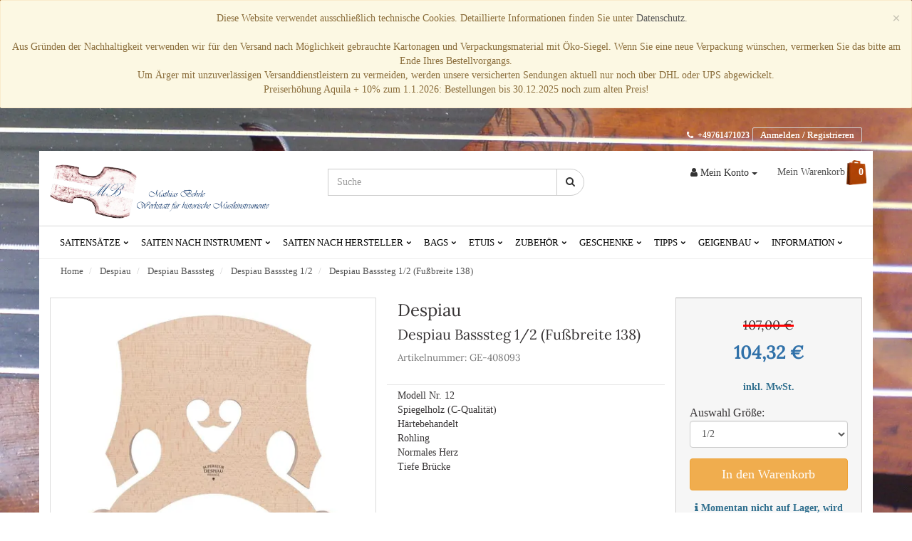

--- FILE ---
content_type: text/html; charset=utf-8
request_url: https://baroquestrings.de/de/product/despiau-despiau-basssteg-12
body_size: 23361
content:





<!DOCTYPE html>






<html lang="de">
  <head>
    <title>Despiau Despiau Basssteg 1/2 (Fußbreite 138)</title>
    <meta name="viewport" content="width=device-width, initial-scale=1.0, user-scalable=no">
    <meta name="description" itemprop="description" content="Despiau Basssteg 1/2 (Fußbreite 138), Kategorie: Despiau, Hersteller: Despiau">
    <meta name="keywords" itemprop="keywords" content="">
    <meta name="csrf-token" content="IjFlZWFiYjIyMmJkZTcwOTM5M2Q4OTIxZGJhZjE4YWM5MGI0M2I3ZWIi.aWwYig._xfVB6xAPwdSNcnFSbuymS9ixaE">
    <meta http-equiv="X-UA-Compatible" content="IE=9">
    <link rel="icon" href="/de/static-webshop/images/hmi/favicon.ico" type="image/x-icon">
    <link rel="shortcut icon" href="/de/static-webshop/images/hmi/favicon.ico" type="image/x-icon">
    
    
    <link href="/de/static-webshop/css/bootstrap.min.css" rel="stylesheet" media="screen">
    <link href="/de/static-webshop/css/typeaheadjs.css" rel="stylesheet">
    <!-- HTML5 shim and Respond.js IE8 support of HTML5 elements and media queries -->
    <!--[if lt IE 9]>
      <script src="/de/static-webshop/js/html5shiv.js"></script>
      <script src="/de/static-webshop/js/respond.min.js"></script>
    <![endif]-->
    <!-- link href='https://fonts.googleapis.com/css?family=Open+Sans:300italic,400italic,600italic,700italic,800italic,400,300,600,700,800' rel='stylesheet' type='text/css' -->
    <link rel="stylesheet" type="text/css" href="/de/static-webshop/css/font-open-sans.css">
    <link rel="stylesheet" type="text/css" href="/de/static-webshop/css/font-awesome.min.css">
    <link rel="stylesheet" type="text/css" href="/de/static-webshop/css/pnotify.custom.min.css">
    <link rel="stylesheet" type="text/css" href="/de/static-webshop/css/jquery.bxslider.css">
    <link rel="stylesheet" type="text/css" href="/de/static-webshop/css/nereid.css">
    

    
  <link rel="stylesheet" type="text/css" href="/de/static-webshop/css/lightbox.css">
  
      <link rel="stylesheet" type="text/css" href="/de/static-webshop/css/style.css?v=">
    


    


    <meta name="google-site-verification" content="nqVkUvJTBure7qqlPXv_o7j03VOTSJSfrFeuTnYPBx4" />
    <meta name="msvalidate.01" content="C096ABD1CB77E7A3C587C958076FE380" />
    <link rel="stylesheet" type="text/css" href="/de/static-webshop/css/font-lora-latin_regular.css?v=">
    <link rel="stylesheet" type="text/css" href="/de/static-webshop/css/sky-mega-menu.css?v=">
    <link rel="stylesheet" type="text/css" href="/de/static-webshop/css/custom.css?v=">
    

<!-- og -->
<meta property="og:url" content="http://baroquestrings.de/de/product/despiau-despiau-basssteg-12"/>
<meta property="og:title" content="Despiau Basssteg 1/2 (Fußbreite 138)" />
<meta property="og:description" content="Modell Nr. 12 Spiegelholz (C-Qualität) Härtebehandelt Rohling Normales Herz Tiefe Brücke" />
<meta property="og:type" content="product"/>
<meta property="og:image" content="/de/static-file-transform/8769/thumbnail,w_1500,h_1500,m_a.webp"/>


<link rel="canonical" href="http://baroquestrings.de/de/product/despiau-despiau-basssteg-12"/>

  </head>
  <body itemscope itemtype="https://schema.org/WebPage">

    
      
      <div align="center" class="alert alert-warning" id="site-message">
         <button type="button" class="close" data-dismiss="alert">&times;</button>
        Diese Website verwendet ausschließlich technische Cookies. Detaillierte  Informationen finden Sie unter <a href="https://baroquestrings.de/de/article/datenschutz">Datenschutz.</a><br/><br/>Aus Gründen der Nachhaltigkeit verwenden wir für den Versand nach Möglichkeit gebrauchte Kartonagen und Verpackungsmaterial mit Öko-Siegel. Wenn Sie eine neue Verpackung wünschen, vermerken Sie das bitte am Ende Ihres Bestellvorgangs.<br>Um Ärger mit unzuverlässigen Versanddienstleistern zu vermeiden, werden unsere versicherten Sendungen aktuell nur noch über DHL oder UPS abgewickelt.<br>Preiserhöhung Aquila + 10% zum 1.1.2026: Bestellungen bis 30.12.2025 noch zum alten Preis!
      </div>
      
    

    

    
    <section class="header-main">
      
      <!-- Top Meta Details -->
      <div class="container">
        <div class="row">
          <div class="col-md-12">
            <div  class="top-meta hidden-xs">
              <div class="row">
                

                <div class="col-xs-9 pull-right" itemscope itemtype="https://schema.org/Organization">
                  <ul class="list-inline pull-right links">
                    

<li>
  
  &nbsp;<span class="text-white small"><i class="fa fa-phone fa-inverse"></i>&nbsp;&nbsp;<span itemprop="telephone">+49761471023</span></span>
  
</li>
<li>
  
  <a class="register-buttons text-white" href="/de/login">Anmelden / Registrieren</a>
  
</li>

                  </ul>
                </div>
              </div>
            </div>
          </div>
        </div>
      </div>
      

      

<div class="hidden-xs">
  
      <div class="container logo-container" itemscope itemtype="https://schema.org/Organization">
        <div class="row">
          
    <div class="col-md-4 col-sm-4 col-xs-12 hidden-xs">
      <div class="main-logo">
        <a itemprop="url" href="/de/">
          <img itemprop="logo" src="/de/static-webshop/images/hmi/logo.webp" alt="Logo Historische Musikinstrumente">
        </a>
      </div>
    </div>
  
          
  
    
    <div class="col-md-4 col-md-push-4 my-account">
    <div class="row">
      <ul class="list-inline pull-right">
        <li>
          <div class="btn-group">
            <a type="button" class="btn btn-default dropdown-toggle" data-toggle="dropdown">
              <i class="fa fa-user"></i> <span class="hidden-xs hidden-sm">Mein Konto</span> <span class="caret"></span>
            </a>
            <ul class="dropdown-menu" role="menu">
            
            
  
    <li><a class="register-buttons" href="/de/login">Anmelden / Registrieren</a></li>
  

            </ul>
          </div>
        </li>
        <li class="my-cart">
          <a href="" class="my-cart-show">Mein Warenkorb <span class="quantity">0</span></a>
        </li>
      </ul>
    </div>
      
    </div>
    
  
          
    
    <div class="col-md-4 col-sm-12 col-xs-12 col-md-pull-4 top-search"
        itemscope itemtype="http://schema.org/WebSite">
      <meta itemprop="url" content="http://baroquestrings.de/de/"/>
      <form action="/de/search" id="search_form"
        itemprop="potentialAction" itemscope itemtype="http://schema.org/SearchAction">
        <meta itemprop="target" content="http://baroquestrings.de/de/search?q={q}"/>
        <div class="input-group" id="search-bar">
          <input type="text" class="form-control typeahead" data-provide="typeahead" name="q" itemprop="query-input" placeholder=Suche required>
          <span class="input-group-btn">
            <button class="btn btn-default" type="submit"><i class="fa fa-search"></i></button>
          </span>
        </div><!-- /input-group -->
      </form>
    </div>
    
  
        </div>
      </div>
      
</div>


      <!--Main Navigation -->
      






<div class="container sticky hidden-xs">
  
  <div class="row">
    <div class="col-md-12">
      <ul class="sky-mega-menu sky-mega-menu-anim-slide">
        
        
        <li class="switcher">
          <a href="#"><i class="fa fa-bars"></i>Menü</a>
        </li>
        <!--/ switcher -->
          
  
    <li aria-haspopup="true">
    <a href="/de/nodes/14497/saitensaetze" target="_self">Saitensätze
    
      <i class="sub-menu fa fa-indicator fa-chevron-down"></i>
      </a>
      <div class="grid-container3">
      <ul>
      
      
        <li>
        <a href="/de/nodes/14751/saitensaetze-violine" target="">Barockvioline
        
          <i class="sub-menu fa fa-indicator fa-chevron-right"></i>
          </a>
          <div class="grid-container3">
          <ul>
          
            <li><a href="/de/nodes/15718/saitensaetze-aquila-satz-violine-schafdarm" target="">Aquila Satz Violine Schafdarm</a></li>
          
            <li><a href="/de/nodes/14892/saitensaetze-aquila-satz-violine" target="">Aquila Satz Violine</a></li>
          
            <li><a href="/de/nodes/14918/saitensaetze-toro-satz-violine-kuhdarm" target="">Toro Satz Violine Rinderdarm</a></li>
          
            <li><a href="/de/nodes/14919/saitensaetze-toro-satz-violine-schafdarm" target="">Toro Satz Violine Schafdarm</a></li>
          
          </ul>
          </div>
        
        </li>
      
        <li>
        <a href="/de/nodes/14896/saitensaetze-viola" target="">Barockviola
        
          <i class="sub-menu fa fa-indicator fa-chevron-right"></i>
          </a>
          <div class="grid-container3">
          <ul>
          
            <li><a href="/de/nodes/14897/saitensaetze-aquila-satz-viola" target="">Aquila Satz Viola</a></li>
          
            <li><a href="/de/nodes/14937/saitensaetze-toro-satz-viola-kuhdarm" target="">Toro Satz Viola Rinderdarm</a></li>
          
            <li><a href="/de/nodes/14938/saitensaetze-toro-satz-viola-schafdarm" target="">Toro Satz Viola Schafdarm</a></li>
          
            <li><a href="/de/nodes/15720/aquila-satz-viola-schafdarm" target="">Aquila Satz Viola Schafdarm</a></li>
          
          </ul>
          </div>
        
        </li>
      
        <li>
        <a href="/de/nodes/14882/saitensaetze-cello" target="">Barockcello
        
          <i class="sub-menu fa fa-indicator fa-chevron-right"></i>
          </a>
          <div class="grid-container3">
          <ul>
          
            <li><a href="/de/nodes/14883/saitensaetze-cello-toro-satz-schafdarm" target="">Toro Satz Cello Schafdarm</a></li>
          
            <li><a href="/de/nodes/15722/saitensaetze-aquila-satz-cello-schafdarm" target="">Aquila Satz Cello Schafdarm</a></li>
          
            <li><a href="/de/nodes/14903/saitensatze-aquila-satz-cello" target="">Aquila Satz Cello</a></li>
          
          </ul>
          </div>
        
        </li>
      
        <li>
        <a href="/de/nodes/14951/saitensaetze-pardessusgambe" target="">Pardessusgambe
        
          <i class="sub-menu fa fa-indicator fa-chevron-right"></i>
          </a>
          <div class="grid-container3">
          <ul>
          
            <li><a href="/de/nodes/14953/saitensaetze-aquila-satz-pardessusgambe" target="">Aquila Satz Pardessusgambe</a></li>
          
          </ul>
          </div>
        
        </li>
      
        <li>
        <a href="/de/nodes/14948/saitensaetze-diskantgambe" target="">Diskantgambe
        
          <i class="sub-menu fa fa-indicator fa-chevron-right"></i>
          </a>
          <div class="grid-container3">
          <ul>
          
            <li><a href="/de/nodes/14947/saitensaetze-aquila-satz-diskantgambe" target="">Aquila Satz Diskantgambe</a></li>
          
          </ul>
          </div>
        
        </li>
      
        <li>
        <a href="/de/nodes/14952/saitensaetze-alttenorgambe" target="">Alt-/Tenorgambe
        
          <i class="sub-menu fa fa-indicator fa-chevron-right"></i>
          </a>
          <div class="grid-container3">
          <ul>
          
            <li><a href="/de/nodes/14949/saitensaetze-aquila-satz-alttenorgambe" target="">Aquila Satz Alt-/Tenorgambe</a></li>
          
          </ul>
          </div>
        
        </li>
      
        <li>
        <a href="/de/nodes/14886/saitensaetze-bassgambe" target="">Bassgambe
        
          <i class="sub-menu fa fa-indicator fa-chevron-right"></i>
          </a>
          <div class="grid-container3">
          <ul>
          
            <li><a href="/de/nodes/15724/saitensaetze-aquila-satz-bassgambe-schafdarm-6-saitig" target="">Aquila Satz Bassgambe Schafdarm 6-saitig</a></li>
          
            <li><a href="/de/nodes/15726/bassgambe-aquila-schafdarm-historisch-satz-7-saitig" target="">Bassgambe Aquila Schafdarm Historisch Satz 7-saitig</a></li>
          
            <li><a href="/de/nodes/14899/saitensaetze-aquila-satz-bassgambe-6-saitig" target="">Aquila Satz Bassgambe 6-saitig</a></li>
          
            <li><a href="/de/nodes/14901/saitensaetze-aquila-satz-bassgambe-7-saitig" target="">Aquila Satz Bassgambe 7-saitig</a></li>
          
            <li><a href="/de/nodes/14943/saitensaetze-toro-satz-bassgambe-kuhdarm-7-saitig" target="">Toro Satz Bassgambe Rinderdarm 7-saitig</a></li>
          
            <li><a href="/de/nodes/14944/saitensaetze-toro-satz-bassgambe-kuhdarm-6-saitig" target="">Toro Satz Bassgambe Rinderdarm 6-saitig</a></li>
          
            <li><a href="/de/nodes/14945/saitensaetze-toro-satz-bassgambe-schafdarm-6-saitig" target="">Toro Satz Bassgambe Schafdarm 6-saitig</a></li>
          
            <li><a href="/de/nodes/14946/saitensaetze-toro-satz-bassgambe-schafdarm-7-saitig" target="">Toro Satz Bassgambe Schafdarm 7-saitig</a></li>
          
          </ul>
          </div>
        
        </li>
      
      </ul>
      </div>
    
    </li>
  
    <li aria-haspopup="true">
    <a href="/de/nodes/14904/auswahl-nach-instrument" target="_self">Saiten nach Instrument
    
      <i class="sub-menu fa fa-indicator fa-chevron-down"></i>
      </a>
      <div class="grid-container3">
      <ul>
      
      
        <li>
        <a href="/de/nodes/14905/auswahl-nach-instrument-violine" target="">Barockvioline
        
          <i class="sub-menu fa fa-indicator fa-chevron-right"></i>
          </a>
          <div class="grid-container3">
          <ul>
          
            <li><a href="/de/nodes/14911/auswahl-nach-instrument-violine-schwach" target="">Violine schwach</a></li>
          
            <li><a href="/de/nodes/14912/auswahl-nach-instrument-violine-mittel" target="">Violine mittel</a></li>
          
            <li><a href="/de/nodes/14913/auswahl-nach-instrument-violine-stark" target="">Violine stark</a></li>
          
          </ul>
          </div>
        
        </li>
      
        <li>
        <a href="/de/nodes/14906/auswahl-nach-instrument-viola" target="">Barockviola
        
          <i class="sub-menu fa fa-indicator fa-chevron-right"></i>
          </a>
          <div class="grid-container3">
          <ul>
          
            <li><a href="/de/nodes/14914/auswahl-nach-instrument-viola-schwach" target="">Viola schwach</a></li>
          
            <li><a href="/de/nodes/14915/auswahl-nach-instrument-viola-mittel" target="">Viola mittel</a></li>
          
            <li><a href="/de/nodes/14916/auswahl-nach-instrument-viola-stark" target="">Viola stark</a></li>
          
          </ul>
          </div>
        
        </li>
      
        <li>
        <a href="/de/nodes/14907/auswahl-nach-instrument-cello" target="">Barockcello
        
          <i class="sub-menu fa fa-indicator fa-chevron-right"></i>
          </a>
          <div class="grid-container3">
          <ul>
          
            <li><a href="/de/nodes/14917/auswahl-nach-instrument-cello-schwach" target="">Cello schwach</a></li>
          
            <li><a href="/de/nodes/14926/auswahl-nach-instrument-cello-mittel" target="">Cello mittel</a></li>
          
            <li><a href="/de/nodes/14927/auswahl-nach-instrument-cello-stark" target="">Cello stark</a></li>
          
          </ul>
          </div>
        
        </li>
      
        <li>
        <a href="/de/nodes/15520/auswahl-nach-instrument-pardessusgambe" target="">Pardessusgambe
        
          <i class="sub-menu fa fa-indicator fa-chevron-right"></i>
          </a>
          <div class="grid-container3">
          <ul>
          
            <li><a href="/de/nodes/15524/auswahl-nach-instrument-pardessusgambe-mittel" target="">Pardessusgambe mittel</a></li>
          
            <li><a href="/de/nodes/15525/auswahl-nach-instrument-pardessusgambe-stark" target="">Pardessusgambe stark</a></li>
          
          </ul>
          </div>
        
        </li>
      
        <li>
        <a href="/de/nodes/14908/auswahl-nach-instrument-diskantgambe" target="">Diskantgambe
        
          <i class="sub-menu fa fa-indicator fa-chevron-right"></i>
          </a>
          <div class="grid-container3">
          <ul>
          
            <li><a href="/de/nodes/14928/auswahl-nach-instrument-diskantgambe-schwach" target="">Diskantgambe schwach</a></li>
          
            <li><a href="/de/nodes/14929/auswahl-nach-instrument-diskantgambe-mittel" target="">Diskantgambe mittel</a></li>
          
            <li><a href="/de/nodes/14930/auswahl-nach-instrument-diskantgambe-stark" target="">Diskantgambe stark</a></li>
          
          </ul>
          </div>
        
        </li>
      
        <li>
        <a href="/de/nodes/14909/auswahl-nach-instrument-tenorgambe" target="">Tenor/Altgambe
        
          <i class="sub-menu fa fa-indicator fa-chevron-right"></i>
          </a>
          <div class="grid-container3">
          <ul>
          
            <li><a href="/de/nodes/14931/auswahl-nach-instrument-tenorgambe-schwach" target="">Tenor/Altgambe schwach</a></li>
          
            <li><a href="/de/nodes/14932/auswahl-nach-instrument-tenorgambe-mittel" target="">Tenor/Altgambe mittel</a></li>
          
            <li><a href="/de/nodes/14933/auswahl-nach-instrument-tenorgambe-stark" target="">Tenor/Altgambe stark</a></li>
          
          </ul>
          </div>
        
        </li>
      
        <li>
        <a href="/de/nodes/14910/auswahl-nach-instrument-bassgambe" target="">Bassgambe
        
          <i class="sub-menu fa fa-indicator fa-chevron-right"></i>
          </a>
          <div class="grid-container3">
          <ul>
          
            <li><a href="/de/nodes/14934/auswahl-nach-instrument-bassgambe-schwach" target="">Bassgambe schwach</a></li>
          
            <li><a href="/de/nodes/14935/auswahl-nach-instrument-bassgambe-mittel" target="">Bassgambe mittel</a></li>
          
            <li><a href="/de/nodes/14936/auswahl-nach-instrument-bassgambe-stark" target="">Bassgambe stark</a></li>
          
          </ul>
          </div>
        
        </li>
      
      </ul>
      </div>
    
    </li>
  
    <li aria-haspopup="true">
    <a href="/de/nodes/14492/saiten" target="_self">Saiten nach Hersteller
    
      <i class="sub-menu fa fa-indicator fa-chevron-down"></i>
      </a>
      <div class="grid-container3">
      <ul>
      
      
        <li>
        <a href="/de/nodes/14850/pyramid" target="">Pyramid
        
          <i class="sub-menu fa fa-indicator fa-chevron-right"></i>
          </a>
          <div class="grid-container3">
          <ul>
          
            <li><a href="/de/nodes/13281/pyramid-viola-damore-resonanzsaiten" target="">Viola d&#39;amore Resonanzsaiten</a></li>
          
            <li><a href="/de/nodes/13431/pyramid-viola-da-gamba-c-darmalu-58-cm" target="">Viola da gamba c Darm/Alu 58 cm</a></li>
          
            <li><a href="/de/nodes/13432/pyramid-viola-da-gamba-c-darmalu-62-cm" target="">Viola da gamba c Darm/Alu 62 cm</a></li>
          
            <li><a href="/de/nodes/13433/pyramid-viola-da-gamba-c-darmalu-66-cm" target="">Viola da gamba c Darm/Alu 66 cm</a></li>
          
            <li><a href="/de/nodes/13434/pyramid-diskantfidelsaiten-quart-terz-stimmung" target="">Diskantfidelsaiten (Quart-Terz-Stimmung)</a></li>
          
            <li><a href="/de/nodes/13435/pyramid-viola-damore-resonanz-d" target="">Viola d&#39;amore Resonanz d&#39;&#39;</a></li>
          
            <li><a href="/de/nodes/13436/pyramid-viola-damore-resonanz-a" target="">Viola d&#39;amore Resonanz a&#39;</a></li>
          
            <li><a href="/de/nodes/13437/pyramid-viola-damore-resonanz-aa" target="">Viola d&#39;amore Resonanz AA</a></li>
          
            <li><a href="/de/nodes/13779/pyramid-fidelsaiten-sopran-alt-quint-stimmung" target="">Fidelsaiten Sopran-Alt (Quint-Stimmung)</a></li>
          
            <li><a href="/de/nodes/13780/pyramid-saitensatz-fur-wandervogellaute" target="">Saitensatz für Wandervogellaute</a></li>
          
            <li><a href="/de/nodes/13912/pyramid-diskantfidelsaite-d-chromstahl" target="">Diskantfidelsaite d&#39;&#39; Chromstahl</a></li>
          
            <li><a href="/de/nodes/15732/fidelsaiten-alt-tenor-quint-stimmung" target="">Fidelsaiten Alt-Tenor (Quint-Stimmung)</a></li>
          
            <li><a href="/de/nodes/15733/fidelsaiten-bass-tenor-quint-stimmung" target="">Fidelsaiten Bass-Tenor (Quint-Stimmung)</a></li>
          
            <li><a href="/de/nodes/16756/pyramid-altfidelsaiten-quart-terz-stimmung" target="">Altfidelsaiten (Quart-Terz-Stimmung)</a></li>
          
            <li><a href="/de/nodes/16757/pyramid-tenorfidelsaiten-quart-terz-stimmung" target="">Tenorfidelsaiten (Quart-Terz-Stimmung)</a></li>
          
          </ul>
          </div>
        
        </li>
      
        <li>
        <a href="/de/nodes/4088/aquila" target="">Aquila Saiten
        
          <i class="sub-menu fa fa-indicator fa-chevron-right"></i>
          </a>
          <div class="grid-container3">
          <ul>
          
            <li><a href="/de/nodes/14893/aquila-aquila-saitensatze" target="">Aquila Saitensätze</a></li>
          
            <li><a href="/de/nodes/15716/aquila-saiten-fur-streichinstrumente" target="">Aquila Saiten für Streichinstrumente</a></li>
          
            <li><a href="/de/nodes/15717/aquila-saiten-fur-zupfinstrumente" target="">Aquila Saiten für Zupfinstrumente</a></li>
          
            <li><a href="/de/nodes/16445/aquila-aquila-vn" target="">Aquila VN (Hochflexible Saiten für Streich- und Zupfinstrumente (ganzer Schafdarm poliert))</a></li>
          
            <li><a href="/de/nodes/4813/aquila-aquila-l" target="">Aquila L (Bunddarm für Streich- und Zupfinstrumente)</a></li>
          
          </ul>
          </div>
        
        </li>
      
        <li>
        <a href="/de/nodes/5789/gamut" target="">Gamut Saiten
        
          <i class="sub-menu fa fa-indicator fa-chevron-right"></i>
          </a>
          <div class="grid-container3">
          <ul>
          
            <li><a href="/de/nodes/6996/gamut-cello" target="">Gamut Cello</a></li>
          
            <li><a href="/de/nodes/7796/gamut-bassgambe" target="">Gamut Bassgambe</a></li>
          
          </ul>
          </div>
        
        </li>
      
        <li>
        <a href="/de/nodes/5018/toro" target="">Toro Saiten
        
          <i class="sub-menu fa fa-indicator fa-chevron-right"></i>
          </a>
          <div class="grid-container3">
          <ul>
          
            <li><a href="/de/nodes/14956/toro-toro-silber-umsponnen" target="">Toro Silber umsponnen</a></li>
          
            <li><a href="/de/nodes/14920/toro-toro-saitensatze" target="">Toro Saitensätze</a></li>
          
            <li><a href="/de/nodes/5042/toro-toro-kuhdarm-ox-bue" target="">Toro Rinderdarm (Ox, Bue)</a></li>
          
            <li><a href="/de/nodes/5329/toro-toro-schafdarm-ram-montone" target="">Toro Schafdarm (Ram, Montone)</a></li>
          
            <li><a href="/de/nodes/5019/toro-toro-bunddarm" target="">Toro Bunddarm</a></li>
          
          </ul>
          </div>
        
        </li>
      
        <li>
        <a href="/de/nodes/14502/savarez" target="">Savarez Saiten
        
          <i class="sub-menu fa fa-indicator fa-chevron-right"></i>
          </a>
          <div class="grid-container3">
          <ul>
          
            <li><a href="/de/nodes/14503/savarez-savarez-darm-kupfer" target="">Savarez Darm/Kupfer</a></li>
          
            <li><a href="/de/nodes/14504/savarez-savarez-darm-kupfer-versilbert" target="">Savarez Darm/Kupfer versilbert</a></li>
          
          </ul>
          </div>
        
        </li>
      
        <li>
        <a href="/de/nodes/4/pirastro" target="">Pirastro
        
          <i class="sub-menu fa fa-indicator fa-chevron-right"></i>
          </a>
          <div class="grid-container3">
          <ul>
          
            <li><a href="/de/nodes/5/pirastro-violine" target="">Violine</a></li>
          
            <li><a href="/de/nodes/46/pirastro-viola" target="">Viola</a></li>
          
            <li><a href="/de/nodes/71/pirastro-cello" target="">Cello</a></li>
          
            <li><a href="/de/nodes/96/pirastro-kontrabass" target="">Kontrabass</a></li>
          
            <li><a href="/de/nodes/121/pirastro-viola-damore" target="">Viola d&#39;amore</a></li>
          
            <li><a href="/de/nodes/123/pirastro-hardanger-fidel" target="">Hardanger-Fidel</a></li>
          
            <li><a href="/de/nodes/125/pirastro-gambe" target="">Gambe</a></li>
          
            <li><a href="/de/nodes/131/pirastro-harfe" target="">Harfe</a></li>
          
            <li><a href="/de/nodes/138/pirastro-chorda" target="">Chorda</a></li>
          
            <li><a href="/de/nodes/140/pirastro-gitarre" target="">Gitarre</a></li>
          
            <li><a href="/de/nodes/146/pirastro-e-bass" target="">E-Bass</a></li>
          
            <li><a href="/de/nodes/148/pirastro-zubehor" target="">Zubehör Pirastro</a></li>
          
          </ul>
          </div>
        
        </li>
      
      </ul>
      </div>
    
    </li>
  
    <li aria-haspopup="true">
    <a href="/de/nodes/14493/bags" target="_self">Bags
    
      <i class="sub-menu fa fa-indicator fa-chevron-down"></i>
      </a>
      <div class="grid-container3">
      <ul>
      
      
        <li>
        <a href="/de/nodes/176/gewa-gewa-bags" target="">GEWA Bags
        
          <i class="sub-menu fa fa-indicator fa-chevron-right"></i>
          </a>
          <div class="grid-container3">
          <ul>
          
            <li><a href="/de/nodes/177/gewa-bags-gewa-gitarren-gig-bag-basic-5" target="">GEWA Gitarren Gig-Bag Basic 5</a></li>
          
            <li><a href="/de/nodes/185/gewa-bags-gewa-gitarren-gig-bag-economy-12" target="">GEWA Gitarren Gig-Bag Economy 12</a></li>
          
            <li><a href="/de/nodes/202/gewa-bags-gewa-gitarren-gig-bag-ip-g-serie" target="">GEWA Gitarren Gig-Bag IP-G Serie</a></li>
          
            <li><a href="/de/nodes/210/gewa-bags-gewa-gitarren-gig-bag-premium-20" target="">GEWA Gitarren Gig-Bag Premium 20</a></li>
          
            <li><a href="/de/nodes/214/gewa-bags-gewa-gitarren-gig-bag-diagonale" target="">GEWA Gitarren Gig Bag Diagonale</a></li>
          
            <li><a href="/de/nodes/222/gewa-bags-gewa-gitarren-gig-bag-prestige-25" target="">GEWA Gitarren Gig-Bag Prestige 25</a></li>
          
            <li><a href="/de/nodes/231/gewa-bags-gewa-gitarren-double-gig-bag-prestige-25" target="">GEWA Gitarren Double Gig-Bag Prestige 25</a></li>
          
            <li><a href="/de/nodes/247/gewa-bags-gewa-ukulelen-gig-bag-classic" target="">GEWA Ukulelen Gig-Bag Classic</a></li>
          
            <li><a href="/de/nodes/251/gewa-bags-gewa-flachmandolinen-gig-bag-classic" target="">GEWA Flachmandolinen Gig-Bag Classic</a></li>
          
            <li><a href="/de/nodes/253/gewa-bags-gewa-rundmandolinen-gig-bag-classic" target="">GEWA Rundmandolinen Gig-Bag Classic</a></li>
          
            <li><a href="/de/nodes/255/gewa-bags-gewa-banjo-gig-bag-classic" target="">GEWA Banjo Gig-Bag Classic</a></li>
          
            <li><a href="/de/nodes/257/gewa-bags-gewa-ukulelen-gig-bag-premium" target="">GEWA Ukulelen Gig-Bag Premium</a></li>
          
            <li><a href="/de/nodes/259/gewa-bags-gewa-stocktasche-classic" target="">GEWA Stocktasche Classic</a></li>
          
            <li><a href="/de/nodes/261/gewa-bags-gewa-beckentasche-classic" target="">GEWA Beckentasche Classic</a></li>
          
            <li><a href="/de/nodes/265/gewa-bags-gewa-stocktasche-premium" target="">GEWA Stocktasche Premium</a></li>
          
            <li><a href="/de/nodes/267/gewa-bags-gewa-beckentasche-premium" target="">GEWA Beckentasche Premium</a></li>
          
            <li><a href="/de/nodes/269/gewa-bags-gewa-snaredrum-gig-bag-premium" target="">GEWA Snaredrum Gig-Bag Premium</a></li>
          
            <li><a href="/de/nodes/276/gewa-bags-gewa-tomtom-gig-bag-premium" target="">GEWA TomTom Gig-Bag Premium</a></li>
          
            <li><a href="/de/nodes/289/gewa-bags-gewa-bassdrum-gig-bag-premium" target="">GEWA Bassdrum Gig-Bag Premium</a></li>
          
            <li><a href="/de/nodes/297/gewa-bags-gewa-drumset-gig-bag-set-premium" target="">GEWA Drumset Gig-Bag Set Premium</a></li>
          
            <li><a href="/de/nodes/301/gewa-bags-gewa-marching-gig-bag-premium" target="">GEWA Marching Gig-Bag Premium</a></li>
          
            <li><a href="/de/nodes/303/gewa-bags-gewa-hardware-gig-bag-premium" target="">GEWA Hardware Gig-Bag Premium</a></li>
          
            <li><a href="/de/nodes/306/gewa-bags-gewa-doppelpedal-gig-bag-premium" target="">GEWA Doppelpedal Gig-Bag Premium</a></li>
          
            <li><a href="/de/nodes/308/gewa-bags-gewa-bongo-gig-bag-premium" target="">GEWA Bongo Gig-Bag Premium</a></li>
          
            <li><a href="/de/nodes/310/gewa-bags-gewa-cajon-gig-bag-premium" target="">GEWA Cajon Gig-Bag Premium</a></li>
          
            <li><a href="/de/nodes/312/gewa-bags-gewa-conga-gig-bag-premium" target="">GEWA Conga Gig-Bag Premium</a></li>
          
            <li><a href="/de/nodes/315/gewa-bags-gewa-djembe-gig-bag-premium" target="">GEWA Djembe Gig-Bag Premium</a></li>
          
            <li><a href="/de/nodes/319/gewa-bags-gewa-stocktasche-sps" target="">GEWA Stocktasche SPS</a></li>
          
            <li><a href="/de/nodes/322/gewa-bags-gewa-beckentasche-sps" target="">GEWA Beckentasche SPS</a></li>
          
            <li><a href="/de/nodes/325/gewa-bags-gewa-snaredrum-gig-bag-sps" target="">GEWA Snaredrum Gig-Bag SPS</a></li>
          
            <li><a href="/de/nodes/332/gewa-bags-gewa-tomtom-gig-bag-sps" target="">GEWA TomTom Gig-Bag SPS</a></li>
          
            <li><a href="/de/nodes/346/gewa-bags-gewa-bassdrum-gig-bag-sps" target="">GEWA Bassdrum Gig-Bag SPS</a></li>
          
            <li><a href="/de/nodes/357/gewa-bags-gewa-woofer-gig-bag-sps" target="">GEWA Woofer Gig-Bag SPS</a></li>
          
            <li><a href="/de/nodes/360/gewa-bags-gewa-drumset-gig-bag-set-sps" target="">GEWA Drumset Gig-Bag Set SPS</a></li>
          
            <li><a href="/de/nodes/364/gewa-bags-gewa-hardware-trolley-sps" target="">GEWA Hardware Trolley SPS</a></li>
          
            <li><a href="/de/nodes/368/gewa-bags-gewa-doppelpedal-gig-bag-sps" target="">GEWA Doppelpedal Gig-Bag SPS</a></li>
          
            <li><a href="/de/nodes/370/gewa-bags-gewa-bongo-gig-bag-sps" target="">GEWA Bongo Gig-Bag SPS</a></li>
          
            <li><a href="/de/nodes/372/gewa-bags-gewa-cajon-gig-bag-sps" target="">GEWA Cajon Gig-Bag SPS</a></li>
          
            <li><a href="/de/nodes/374/gewa-bags-gewa-conga-gig-bag-sps" target="">GEWA Conga Gig-Bag SPS</a></li>
          
            <li><a href="/de/nodes/378/gewa-bags-gewa-djembe-gig-bag-sps" target="">GEWA Djembe Gig-Bag SPS</a></li>
          
            <li><a href="/de/nodes/381/gewa-bags-gewa-e-drumset-gig-bag-sps" target="">GEWA E-Drumset Gig-Bag SPS</a></li>
          
            <li><a href="/de/nodes/383/gewa-bags-gewa-e-drum-rack-gig-bag-sps" target="">GEWA E-Drum Rack Gig-Bag SPS</a></li>
          
            <li><a href="/de/nodes/386/gewa-bags-gewa-blockflotentasche-economy" target="">GEWA Blockflötentasche Economy</a></li>
          
            <li><a href="/de/nodes/388/gewa-bags-gewa-blockfloten-notentasche-economy" target="">GEWA Blockflöten-/Notentasche Economy</a></li>
          
            <li><a href="/de/nodes/390/gewa-bags-gewa-furst-pless-horn-gig-bag-premium" target="">GEWA Fürst-Pless-Horn Gig-Bag Premium</a></li>
          
            <li><a href="/de/nodes/392/gewa-bags-gewa-kornett-gig-bag-premium" target="">GEWA Kornett Gig-Bag Premium</a></li>
          
            <li><a href="/de/nodes/394/gewa-bags-gewa-trompeten-gig-bag-premium" target="">GEWA Trompeten Gig-Bag Premium</a></li>
          
            <li><a href="/de/nodes/397/gewa-bags-gewa-posaunen-gig-bag-premium" target="">GEWA Posaunen Gig-Bag Premium</a></li>
          
            <li><a href="/de/nodes/399/gewa-bags-gewa-tenorhorn-gig-bag-premium" target="">GEWA Tenorhorn Gig-Bag Premium</a></li>
          
            <li><a href="/de/nodes/401/gewa-bags-gewa-bariton-gig-bag-premium" target="">GEWA Bariton Gig-Bag Premium</a></li>
          
            <li><a href="/de/nodes/404/gewa-bags-gewa-euphonium-gig-bag-premium" target="">GEWA Euphonium Gig-Bag Premium</a></li>
          
            <li><a href="/de/nodes/406/gewa-bags-gewa-tuba-gig-bag-premium" target="">GEWA Tuba Gig-Bag Premium</a></li>
          
            <li><a href="/de/nodes/408/gewa-bags-gewa-saxophon-gig-bag-premium" target="">GEWA Saxophon Gig-Bag Premium</a></li>
          
            <li><a href="/de/nodes/410/gewa-bags-gewa-trompeten-gig-bag-sps" target="">GEWA Trompeten Gig-Bag SPS</a></li>
          
            <li><a href="/de/nodes/414/gewa-bags-gewa-flugelhorn-gig-bag-sps" target="">GEWA Flügelhorn Gig-Bag SPS</a></li>
          
            <li><a href="/de/nodes/416/gewa-bags-gewa-posaunen-gig-bag-sps" target="">GEWA Posaunen Gig-Bag SPS</a></li>
          
            <li><a href="/de/nodes/419/gewa-bags-gewa-waldhorn-gig-bag-sps" target="">GEWA Waldhorn Gig-Bag SPS</a></li>
          
            <li><a href="/de/nodes/421/gewa-bags-gewa-tenorhorn-gig-bag-sps" target="">GEWA Tenorhorn Gig-Bag SPS</a></li>
          
            <li><a href="/de/nodes/423/gewa-bags-gewa-euphonium-gig-bag-sps" target="">GEWA Euphonium Gig-Bag SPS</a></li>
          
            <li><a href="/de/nodes/425/gewa-bags-gewa-tuba-gig-bag-sps" target="">GEWA Tuba Gig-Bag SPS</a></li>
          
            <li><a href="/de/nodes/427/gewa-bags-gewa-saxophon-gig-bag-sps" target="">GEWA Saxophon Gig-Bag SPS</a></li>
          
            <li><a href="/de/nodes/435/gewa-bags-gewa-akkordeon-gig-bag-sps" target="">GEWA Akkordeon Gig-Bag SPS</a></li>
          
            <li><a href="/de/nodes/440/gewa-bags-gewa-notenpult-notentasche-bags" target="">GEWA Notenpult-/Notentasche Bags</a></li>
          
            <li><a href="/de/nodes/445/gewa-bags-gewa-notenpult-notentasche-basic" target="">GEWA Notenpult-/Notentasche Basic</a></li>
          
            <li><a href="/de/nodes/449/gewa-bags-gewa-notenpult-notentasche-premium" target="">GEWA Notenpult-/Notentasche Premium</a></li>
          
            <li><a href="/de/nodes/451/gewa-bags-gewa-mischpult-gig-bag-premium" target="">GEWA Mischpult Gig-Bag Premium</a></li>
          
            <li><a href="/de/nodes/455/gewa-bags-gewa-cello-gig-bag-classic" target="">GEWA Cello Gig-Bag Classic</a></li>
          
            <li><a href="/de/nodes/462/gewa-bags-gewa-cello-gig-bag-premium" target="">GEWA Cello Gig-Bag Premium</a></li>
          
            <li><a href="/de/nodes/469/gewa-bags-gewa-cello-gig-bag-prestige" target="">GEWA Cello Gig-Bag Prestige</a></li>
          
            <li><a href="/de/nodes/480/gewa-bags-gewa-kontrabass-gig-bag-classic" target="">GEWA Kontrabass Gig-Bag Classic</a></li>
          
            <li><a href="/de/nodes/486/gewa-bags-gewa-kontrabass-gig-bag-premium" target="">GEWA Kontrabass Gig-Bag Premium</a></li>
          
            <li><a href="/de/nodes/492/gewa-bags-gewa-kontrabass-gig-bag-prestige" target="">GEWA Kontrabass Gig-Bag Prestige</a></li>
          
          </ul>
          </div>
        
        </li>
      
      </ul>
      </div>
    
    </li>
  
    <li aria-haspopup="true">
    <a href="/de/nodes/14494/etuis" target="_self">Etuis
    
      <i class="sub-menu fa fa-indicator fa-chevron-down"></i>
      </a>
      <div class="grid-container3">
      <ul>
      
      
        <li>
        <a href="/de/nodes/505/gewa-gewa-cases" target="">GEWA Cases
        
          <i class="sub-menu fa fa-indicator fa-chevron-right"></i>
          </a>
          <div class="grid-container3">
          <ul>
          
            <li><a href="/de/nodes/506/gewa-cases-gewa-violinformetui-bio-i-s" target="">GEWA Violinformetui Bio I S</a></li>
          
            <li><a href="/de/nodes/508/gewa-cases-gewa-violinformetui-liuteria-concerto" target="">GEWA Violinformetui Liuteria Concerto</a></li>
          
            <li><a href="/de/nodes/515/gewa-cases-gewa-violinformetui-concerto-set-jeki" target="">GEWA Violinformetui Concerto Set Jeki</a></li>
          
            <li><a href="/de/nodes/519/gewa-cases-gewa-violin-violaformetui-rucksack-sps" target="">GEWA Violin-Violaformetui Rucksack SPS</a></li>
          
            <li><a href="/de/nodes/523/gewa-cases-gewa-violinkoffer-rucksack-idea-air" target="">GEWA Violinkoffer Rucksack Idea / Air</a></li>
          
            <li><a href="/de/nodes/525/gewa-cases-gewa-violin-seidenhulle-classic" target="">GEWA Violin Seidenhülle Classic</a></li>
          
            <li><a href="/de/nodes/529/gewa-cases-gewa-violinformetui-liuteria-maestro" target="">GEWA Violinformetui Liuteria Maestro</a></li>
          
            <li><a href="/de/nodes/533/gewa-cases-gewa-violinformetui-air-17" target="">GEWA Violinformetui Air 1.7</a></li>
          
            <li><a href="/de/nodes/546/gewa-cases-gewa-violinkoffer-liuteria-sport-style" target="">GEWA Violinkoffer Liuteria Sport Style</a></li>
          
            <li><a href="/de/nodes/548/gewa-cases-gewa-violinkoffer-bio-i-s" target="">GEWA Violinkoffer Bio I S</a></li>
          
            <li><a href="/de/nodes/550/gewa-cases-gewa-violinkoffer-liuteria-concerto" target="">GEWA Violinkoffer Liuteria Concerto</a></li>
          
            <li><a href="/de/nodes/552/gewa-cases-gewa-violinkoffer-liuteria-atlanta" target="">GEWA Violinkoffer Liuteria Atlanta</a></li>
          
            <li><a href="/de/nodes/554/gewa-cases-gewa-violinkoffer-oxford" target="">GEWA Violinkoffer Oxford</a></li>
          
            <li><a href="/de/nodes/557/gewa-cases-gewa-violinkoffer-liuteria-maestro" target="">GEWA Violinkoffer Liuteria Maestro</a></li>
          
            <li><a href="/de/nodes/559/gewa-cases-gewa-violinkoffer-liuteria-venezia" target="">GEWA Violinkoffer Liuteria Venezia</a></li>
          
            <li><a href="/de/nodes/561/gewa-cases-gewa-violinkoffer-strato-super-light-weight" target="">GEWA Violinkoffer Strato Super Light Weight</a></li>
          
            <li><a href="/de/nodes/563/gewa-cases-gewa-violinkoffer-strato-de-luxe" target="">GEWA Violinkoffer Strato De Luxe</a></li>
          
            <li><a href="/de/nodes/565/gewa-cases-gewa-violinkoffer-diagonale" target="">GEWA Violinkoffer Diagonale</a></li>
          
            <li><a href="/de/nodes/567/gewa-cases-gewa-violinkoffer-air-21" target="">GEWA Violinkoffer Air 2.1</a></li>
          
            <li><a href="/de/nodes/579/gewa-cases-gewa-violinkoffer-air-ergo" target="">GEWA Violinkoffer Air Ergo</a></li>
          
            <li><a href="/de/nodes/581/gewa-cases-gewa-violinkoffer-idea-20" target="">GEWA Violinkoffer Idea 2.0</a></li>
          
            <li><a href="/de/nodes/583/gewa-cases-gewa-violinkoffer-idea-19" target="">GEWA Violinkoffer Idea 1.9</a></li>
          
            <li><a href="/de/nodes/585/gewa-cases-gewa-violinkoffer-idea-18" target="">GEWA Violinkoffer Idea 1.8</a></li>
          
            <li><a href="/de/nodes/587/gewa-cases-gewa-violin-doppelkoffer-liuteria-concerto" target="">GEWA Violin-Doppelkoffer Liuteria Concerto</a></li>
          
            <li><a href="/de/nodes/589/gewa-cases-gewa-violin-doppelkoffer-idea-33" target="">GEWA Violin-Doppelkoffer Idea 3.3</a></li>
          
            <li><a href="/de/nodes/592/gewa-cases-gewa-violin-doppelkoffer-idea-25" target="">GEWA Violin-Doppelkoffer Idea 2.5</a></li>
          
            <li><a href="/de/nodes/594/gewa-cases-gewa-violinviola-doppelkoffer-liuteria-maestro" target="">GEWA Violin/Viola- Doppelkoffer Liuteria Maestro</a></li>
          
            <li><a href="/de/nodes/596/gewa-cases-gewa-violaformetui-liuteria-concerto" target="">GEWA Violaformetui Liuteria Concerto</a></li>
          
            <li><a href="/de/nodes/601/gewa-cases-gewa-violaformetui-liuteria-maestro" target="">GEWA Violaformetui Liuteria Maestro</a></li>
          
            <li><a href="/de/nodes/606/gewa-cases-gewa-violaetui-liuteria-varianta" target="">GEWA Violaetui Liuteria Varianta</a></li>
          
            <li><a href="/de/nodes/608/gewa-cases-gewa-violakoffer-liuteria-concerto" target="">GEWA Violakoffer Liuteria Concerto</a></li>
          
            <li><a href="/de/nodes/610/gewa-cases-gewa-violakoffer-strato-super-light-weight" target="">GEWA Violakoffer Strato Super Light Weight</a></li>
          
            <li><a href="/de/nodes/612/gewa-cases-gewa-violakoffer-strato-de-luxe" target="">GEWA Violakoffer Strato De Luxe</a></li>
          
            <li><a href="/de/nodes/614/gewa-cases-gewa-violakoffer-idea-34" target="">GEWA Violakoffer Idea 3.4</a></li>
          
            <li><a href="/de/nodes/617/gewa-cases-gewa-violakoffer-idea-28" target="">GEWA Violakoffer Idea 2.8</a></li>
          
            <li><a href="/de/nodes/619/gewa-cases-gewa-violakoffer-idea-26" target="">GEWA Violakoffer Idea 2.6</a></li>
          
            <li><a href="/de/nodes/633/gewa-cases-gewa-celloetui-idea-futura" target="">GEWA Celloetui Idea Futura</a></li>
          
            <li><a href="/de/nodes/643/gewa-cases-gewa-celloetui-idea-futura-rolly" target="">GEWA Celloetui Idea Futura Rolly</a></li>
          
            <li><a href="/de/nodes/648/gewa-cases-gewa-celloetui-idea-x-lite-39" target="">GEWA Celloetui Idea X-Lite 3.9</a></li>
          
            <li><a href="/de/nodes/655/gewa-cases-gewa-celloetui-idea-vario-plus" target="">GEWA Celloetui Idea Vario Plus</a></li>
          
            <li><a href="/de/nodes/657/gewa-cases-gewa-celloetui-schutzhulle" target="">GEWA Celloetui Schutzhülle</a></li>
          
            <li><a href="/de/nodes/659/gewa-cases-gewa-celloetui-tragesystem-idea-comfort" target="">GEWA Celloetui Tragesystem Idea Comfort</a></li>
          
            <li><a href="/de/nodes/661/gewa-cases-gewa-celloetui-tragesystem-idea-fiedler" target="">GEWA Celloetui Tragesystem Idea Fiedler</a></li>
          
            <li><a href="/de/nodes/663/gewa-cases-gewa-celloetui-idea-titanium-carbon-33" target="">GEWA Celloetui Idea Titanium Carbon 3.3</a></li>
          
            <li><a href="/de/nodes/667/gewa-cases-gewa-celloetui-idea-aramid-carbon-31" target="">GEWA Celloetui Idea Aramid Carbon 3.1</a></li>
          
            <li><a href="/de/nodes/669/gewa-cases-gewa-celloetui-idea-original-carbon-29" target="">GEWA Celloetui Idea Original Carbon 2.9</a></li>
          
            <li><a href="/de/nodes/673/gewa-cases-gewa-kontrabassetui-idea-mammut" target="">GEWA Kontrabassetui Idea Mammut</a></li>
          
            <li><a href="/de/nodes/675/gewa-cases-gewa-bogenetui-maestro" target="">GEWA Bogenetui Maestro</a></li>
          
            <li><a href="/de/nodes/678/gewa-cases-gewa-violinformetui-liuteria-concerto-ersatzbezug" target="">GEWA Violinformetui Liuteria Concerto Ersatzbezug</a></li>
          
            <li><a href="/de/nodes/680/gewa-cases-gewa-violinformetui-liuteria-maestro-ersatzbezug" target="">GEWA Violinformetui Liuteria Maestro Ersatzbezug</a></li>
          
            <li><a href="/de/nodes/686/gewa-cases-gewa-violinkoffer-liuteria-sport-style-ersatzbezug" target="">GEWA Violinkoffer Liuteria Sport Style Ersatzbezug</a></li>
          
            <li><a href="/de/nodes/690/gewa-cases-gewa-violinkoffer-liuteria-concerto-ersatzbezug" target="">GEWA Violinkoffer Liuteria Concerto Ersatzbezug</a></li>
          
            <li><a href="/de/nodes/692/gewa-cases-gewa-violinkoffer-oxford-ersatzbezug" target="">GEWA Violinkoffer Oxford Ersatzbezug</a></li>
          
            <li><a href="/de/nodes/694/gewa-cases-gewa-violinkoffer-liuteria-atlanta-ersatzbezug" target="">GEWA Violinkoffer Liuteria Atlanta Ersatzbezug</a></li>
          
            <li><a href="/de/nodes/696/gewa-cases-gewa-violinkoffer-liuteria-maestro-ersatzbezug" target="">GEWA Violinkoffer Liuteria Maestro Ersatzbezug</a></li>
          
            <li><a href="/de/nodes/699/gewa-cases-gewa-violinkoffer-liuteria-venezia-ersatzbezug" target="">GEWA Violinkoffer Liuteria Venezia Ersatzbezug</a></li>
          
            <li><a href="/de/nodes/701/gewa-cases-gewa-violinkoffer-strato-super-light-weight-ersatzbezug" target="">GEWA Violinkoffer Strato Super Light Weight Ersatzbezug</a></li>
          
            <li><a href="/de/nodes/705/gewa-cases-gewa-violinkoffer-diagonale-ersatzbezug" target="">GEWA Violinkoffer Diagonale Ersatzbezug</a></li>
          
            <li><a href="/de/nodes/714/gewa-cases-gewa-violaformetui-liuteria-concerto-ersatzbezug" target="">GEWA Violaformetui Liuteria Concerto Ersatzbezug</a></li>
          
            <li><a href="/de/nodes/716/gewa-cases-gewa-violaetui-liuteria-varianta-ersatzbezug" target="">GEWA Violaetui Liuteria Varianta Ersatzbezug</a></li>
          
            <li><a href="/de/nodes/718/gewa-cases-gewa-violakoffer-liuteria-concerto-ersatzbezug" target="">GEWA Violakoffer Liuteria Concerto Ersatzbezug</a></li>
          
            <li><a href="/de/nodes/720/gewa-cases-gewa-violakoffer-strato-super-light-weight-ersatzbezug" target="">GEWA Violakoffer Strato Super Light Weight Ersatzbezug</a></li>
          
            <li><a href="/de/nodes/724/gewa-cases-gewa-schultertragriemen-celloviolinviolakoffer" target="">GEWA Schultertragriemen Cello/Violin/Violakoffer</a></li>
          
            <li><a href="/de/nodes/728/gewa-cases-gewa-rucksackriemen-celloetui" target="">GEWA Rucksackriemen Celloetui</a></li>
          
            <li><a href="/de/nodes/730/gewa-cases-gewa-rucksackriemen-violinformviolinviolakoffer" target="">GEWA Rucksackriemen Violinform/Violin/Violakoffer</a></li>
          
            <li><a href="/de/nodes/734/gewa-cases-gewa-violinformetui-liuteria-concerto-ersatzdecke" target="">GEWA Violinformetui Liuteria Concerto Ersatzdecke</a></li>
          
            <li><a href="/de/nodes/737/gewa-cases-gewa-violinformetui-liuteria-maestro-ersatzdecke" target="">GEWA Violinformetui Liuteria Maestro Ersatzdecke</a></li>
          
            <li><a href="/de/nodes/741/gewa-cases-gewa-violinkoffer-liuteria-sport-style-ersatzdecke" target="">GEWA Violinkoffer Liuteria Sport Style Ersatzdecke</a></li>
          
            <li><a href="/de/nodes/743/gewa-cases-gewa-violinkoffer-liuteria-concerto-ersatzdecke" target="">GEWA Violinkoffer Liuteria Concerto Ersatzdecke</a></li>
          
            <li><a href="/de/nodes/745/gewa-cases-gewa-violinkoffer-liuteria-atlanta-ersatzdecke" target="">GEWA Violinkoffer Liuteria Atlanta Ersatzdecke</a></li>
          
            <li><a href="/de/nodes/747/gewa-cases-gewa-violinkoffer-liuteria-maestro-ersatzdecke" target="">GEWA Violinkoffer Liuteria Maestro Ersatzdecke</a></li>
          
            <li><a href="/de/nodes/749/gewa-cases-gewa-violinkoffer-strato-super-light-weight-ersatzdecke" target="">GEWA Violinkoffer Strato Super Light Weight Ersatzdecke</a></li>
          
            <li><a href="/de/nodes/752/gewa-cases-gewa-violinkoffer-diagonale-ersatzdecke" target="">GEWA Violinkoffer Diagonale Ersatzdecke</a></li>
          
            <li><a href="/de/nodes/756/gewa-cases-gewa-violinkoffer-idea-23" target="">GEWA Violinkoffer Idea 2.3</a></li>
          
            <li><a href="/de/nodes/760/gewa-cases-gewa-violinviola-doppelkoffer-liuteria-maestro-ersatzdecke" target="">GEWA Violin/Viola- Doppelkoffer Liuteria Maestro Ersatzdecke</a></li>
          
            <li><a href="/de/nodes/762/gewa-cases-gewa-violaformetui-liuteria-concerto-ersatzdecke" target="">GEWA Violaformetui Liuteria Concerto Ersatzdecke</a></li>
          
            <li><a href="/de/nodes/764/gewa-cases-gewa-violaetui-liuteria-varianta-ersatzdecke" target="">GEWA Violaetui Liuteria Varianta Ersatzdecke</a></li>
          
            <li><a href="/de/nodes/766/gewa-cases-gewa-violakoffer-liuteria-concerto-ersatzdecke" target="">GEWA Violakoffer Liuteria Concerto Ersatzdecke</a></li>
          
            <li><a href="/de/nodes/768/gewa-cases-gewa-violakoffer-strato-super-light-weight-ersatzdecke" target="">GEWA Violakoffer Strato Super Light Weight Ersatzdecke</a></li>
          
            <li><a href="/de/nodes/771/gewa-cases-gewa-violinviola-doppelkoffer-liuteria-maestro-reiverschluss" target="">GEWA Violin/Viola- Doppelkoffer Liuteria Maestro Reißverschluss</a></li>
          
            <li><a href="/de/nodes/773/gewa-cases-gewa-violinformetui-liuteria-maestro-reiverschlu" target="">GEWA Violinformetui Liuteria Maestro Reißverschluß</a></li>
          
            <li><a href="/de/nodes/775/gewa-cases-gewa-violakoffer-strato-super-light-weight-reiverschluss" target="">GEWA Violakoffer Strato Super Light Weight Reißverschluss</a></li>
          
            <li><a href="/de/nodes/781/gewa-cases-gewa-violinkoffer-cambridge-metallreiverschlu" target="">GEWA Violinkoffer Cambridge Metallreißverschluß</a></li>
          
            <li><a href="/de/nodes/784/gewa-cases-gewa-schloss" target="">GEWA Schloss</a></li>
          
            <li><a href="/de/nodes/788/gewa-cases-gewa-celloetui-air" target="">GEWA Celloetui Air</a></li>
          
            <li><a href="/de/nodes/794/gewa-cases-gewa-scharnier" target="">GEWA Scharnier</a></li>
          
            <li><a href="/de/nodes/800/gewa-cases-gewa-celloetui-idea-evolution-rolly-hochglanz" target="">GEWA Celloetui Idea Evolution Rolly Hochglanz</a></li>
          
            <li><a href="/de/nodes/803/gewa-cases-gewa-griff-griff" target="">GEWA Griff Griff</a></li>
          
            <li><a href="/de/nodes/805/gewa-cases-gewa-violakoffer-idea-34-griff" target="">GEWA Violakoffer Idea 3.4 Griff</a></li>
          
            <li><a href="/de/nodes/807/gewa-cases-gewa-violinformetui-liuteria-maestro-griff" target="">GEWA Violinformetui Liuteria Maestro Griff</a></li>
          
            <li><a href="/de/nodes/809/gewa-cases-gewa-violinkoffer-cambridge-griff" target="">GEWA Violinkoffer Cambridge Griff</a></li>
          
            <li><a href="/de/nodes/811/gewa-cases-gewa-celloetui-air-griff" target="">GEWA Celloetui Air Griff</a></li>
          
            <li><a href="/de/nodes/813/gewa-cases-gewa-violinkoffer-liuteria-sport-style-griff" target="">GEWA Violinkoffer Liuteria Sport Style Griff</a></li>
          
            <li><a href="/de/nodes/815/gewa-cases-gewa-griff" target="">GEWA Griff</a></li>
          
            <li><a href="/de/nodes/821/gewa-cases-gewa-kontrabassetui-idea-mammut-griff" target="">GEWA Kontrabassetui Idea Mammut Griff</a></li>
          
            <li><a href="/de/nodes/824/gewa-cases-gewa-hygrometer" target="">GEWA Hygrometer</a></li>
          
            <li><a href="/de/nodes/828/gewa-cases-gewa-bogenhalter" target="">GEWA Bogenhalter</a></li>
          
            <li><a href="/de/nodes/832/gewa-cases-gewa-befestigungsset" target="">GEWA Befestigungsset</a></li>
          
            <li><a href="/de/nodes/834/gewa-cases-gewa-celloetui-idea-evolution-49-hochglanz" target="">GEWA Celloetui Idea Evolution 4.9 Hochglanz</a></li>
          
            <li><a href="/de/nodes/836/gewa-cases-gewa-lederhalsband" target="">GEWA Lederhalsband</a></li>
          
            <li><a href="/de/nodes/838/gewa-cases-gewa-bodennagel" target="">GEWA Bodennagel</a></li>
          
            <li><a href="/de/nodes/840/gewa-cases-gewa-violinkoffer-cambridge" target="">GEWA Violinkoffer Cambridge</a></li>
          
            <li><a href="/de/nodes/843/gewa-cases-gewa-schraubensatz" target="">GEWA Schraubensatz</a></li>
          
            <li><a href="/de/nodes/845/gewa-cases-gewa-violaformetui-liuteria-maestro-kugelteil-schrauben" target="">GEWA Violaformetui Liuteria Maestro Kugelteil-Schrauben</a></li>
          
            <li><a href="/de/nodes/861/gewa-cases-gewa-saitenrohr" target="">GEWA Saitenrohr</a></li>
          
            <li><a href="/de/nodes/863/gewa-cases-gewa-saitenrohrhalter" target="">GEWA Saitenrohrhalter</a></li>
          
            <li><a href="/de/nodes/865/gewa-cases-gewa-luftbefeuchter" target="">GEWA Luftbefeuchter</a></li>
          
            <li><a href="/de/nodes/876/gewa-cases-gewa-celloetui-innenpolster-idea" target="">GEWA Celloetui Innenpolster Idea</a></li>
          
            <li><a href="/de/nodes/897/gewa-cases-gewa-floten-koffer" target="">GEWA Flöten Koffer</a></li>
          
            <li><a href="/de/nodes/899/gewa-cases-gewa-klarinetten-koffer" target="">GEWA Klarinetten Koffer</a></li>
          
            <li><a href="/de/nodes/901/gewa-cases-gewa-klarinetten-koffer-mit-rucksack" target="">GEWA Klarinetten Koffer mit Rucksack</a></li>
          
            <li><a href="/de/nodes/903/gewa-cases-gewa-alt-saxophon-formkoffer" target="">GEWA Alt Saxophon Formkoffer</a></li>
          
            <li><a href="/de/nodes/905/gewa-cases-gewa-alt-saxophon-koffer" target="">GEWA Alt Saxophon Koffer</a></li>
          
            <li><a href="/de/nodes/907/gewa-cases-gewa-tenor-saxophon-koffer" target="">GEWA Tenor Saxophon Koffer</a></li>
          
            <li><a href="/de/nodes/909/gewa-cases-gewa-trompeten-formkoffer" target="">GEWA Trompeten Formkoffer</a></li>
          
            <li><a href="/de/nodes/911/gewa-cases-gewa-trompeten-koffer" target="">GEWA Trompeten Koffer</a></li>
          
            <li><a href="/de/nodes/913/gewa-cases-gewa-trompetennotenstander-koffer" target="">GEWA Trompeten/Notenständer Koffer</a></li>
          
            <li><a href="/de/nodes/915/gewa-cases-gewa-posaunen-formkoffer" target="">GEWA Posaunen Formkoffer</a></li>
          
            <li><a href="/de/nodes/917/gewa-cases-gewa-trompeten-formkoffer-compact" target="">GEWA Trompeten Formkoffer Compact</a></li>
          
            <li><a href="/de/nodes/920/gewa-cases-gewa-trompeten-koffer-compact" target="">GEWA Trompeten Koffer Compact</a></li>
          
            <li><a href="/de/nodes/923/gewa-cases-gewa-posaunen-formkoffer-compact" target="">GEWA Posaunen Formkoffer Compact</a></li>
          
            <li><a href="/de/nodes/926/gewa-cases-gewa-saxophon-formkoffer-compact" target="">GEWA Saxophon Formkoffer Compact</a></li>
          
            <li><a href="/de/nodes/929/gewa-cases-gewa-posaunen-formkoffer-safeguard" target="">GEWA Posaunen Formkoffer Safeguard</a></li>
          
          </ul>
          </div>
        
        </li>
      
        <li>
        <a href="/de/nodes/14869/jakob-winter" target="">Jakob Winter
        
          <i class="sub-menu fa fa-indicator fa-chevron-right"></i>
          </a>
          <div class="grid-container3">
          <ul>
          
            <li><a href="/de/nodes/14243/etuis-violine-etui-360-violine" target="">Leichtes Kofferetui 360 Violine</a></li>
          
          </ul>
          </div>
        
        </li>
      
      </ul>
      </div>
    
    </li>
  
    <li aria-haspopup="true">
    <a href="/de/nodes/14737/zubehor" target="_self">Zubehör
    
      <i class="sub-menu fa fa-indicator fa-chevron-down"></i>
      </a>
      <div class="grid-container3">
      <ul>
      
      
        <li>
        <a href="/de/nodes/1647/gewa-dampit" target="">Dampit
        
          <i class="sub-menu fa fa-indicator fa-chevron-right"></i>
          </a>
          <div class="grid-container3">
          <ul>
          
            <li><a href="/de/nodes/1649/dampit-befeuchter-violine" target="">Dampit Befeuchter Violine</a></li>
          
          </ul>
          </div>
        
        </li>
      
        <li>
        <a href="/de/nodes/14739/kolophonium" target="">Kolophonium
        
          <i class="sub-menu fa fa-indicator fa-chevron-right"></i>
          </a>
          <div class="grid-container3">
          <ul>
          
            <li><a href="/de/nodes/2350/hill-hill-kolophonium" target="">Hill Kolophonium</a></li>
          
            <li><a href="/de/nodes/2355/gewa-bernardel" target="">Bernardel</a></li>
          
            <li><a href="/de/nodes/2390/gewa-pops" target="">Pops</a></li>
          
            <li><a href="/de/nodes/14738/liebenzeller" target="">Liebenzeller</a></li>
          
            <li><a href="/de/nodes/14740/larica" target="">Larica</a></li>
          
            <li><a href="/de/nodes/14743/petz" target="">Petz</a></li>
          
            <li><a href="/de/nodes/14744/nyman" target="">Nyman</a></li>
          
            <li><a href="/de/nodes/14747/kaplan" target="">Kaplan</a></li>
          
          </ul>
          </div>
        
        </li>
      
        <li>
        <a href="/de/nodes/14741/pflegemittel" target="">Pflegemittel
        
          <i class="sub-menu fa fa-indicator fa-chevron-right"></i>
          </a>
          <div class="grid-container3">
          <ul>
          
            <li><a href="/de/nodes/2435/gewa-bellacura" target="">Bellacura</a></li>
          
            <li><a href="/de/nodes/14279/sonstiges-zubehor-pflegetuch-microfaser" target="">Pflegetuch Microfaser</a></li>
          
            <li><a href="/de/nodes/14857/hammerl" target="">Hammerl</a></li>
          
          </ul>
          </div>
        
        </li>
      
        <li>
        <a href="/de/nodes/14748/hygrometer" target="">Hygrometer
        
          <i class="sub-menu fa fa-indicator fa-chevron-right"></i>
          </a>
          <div class="grid-container3">
          <ul>
          
            <li><a href="/de/nodes/13549/hygrometer-luftbefeuchtung-haar-hygrometer-naturhaar" target="">Haar-Hygrometer (Naturhaar)</a></li>
          
          </ul>
          </div>
        
        </li>
      
        <li>
        <a href="/de/nodes/14851/bogen" target="">Bogen
        
          <i class="sub-menu fa fa-indicator fa-chevron-right"></i>
          </a>
          <div class="grid-container3">
          <ul>
          
            <li><a href="/de/nodes/14852/walter-mettal" target="">Walter Mettal</a></li>
          
            <li><a href="/de/nodes/14856/dorfler" target="">Dörfler</a></li>
          
          </ul>
          </div>
        
        </li>
      
        <li>
        <a href="/de/nodes/14860/schulterstutzen" target="">Schulterstützen
        
          <i class="sub-menu fa fa-indicator fa-chevron-right"></i>
          </a>
          <div class="grid-container3">
          <ul>
          
            <li><a href="/de/nodes/1625/gewa-wolf" target="">Wolf</a></li>
          
            <li><a href="/de/nodes/2173/gewa-kun" target="">Kun</a></li>
          
            <li><a href="/de/nodes/2200/gewa-bonmusica" target="">Bonmusica</a></li>
          
            <li><a href="/de/nodes/14861/menuhin" target="">Menuhin</a></li>
          
            <li><a href="/de/nodes/14862/resonans" target="">Resonans</a></li>
          
            <li><a href="/de/nodes/14863/sonstige-schulterstutzen" target="">Sonstige Schulterstützen</a></li>
          
          </ul>
          </div>
        
        </li>
      
        <li>
        <a href="/de/nodes/14864/saitenhalter" target="">Saitenhalter
        
          <i class="sub-menu fa fa-indicator fa-chevron-right"></i>
          </a>
          <div class="grid-container3">
          <ul>
          
            <li><a href="/de/nodes/1830/wittner-wittner-violin-saitenhalter" target="">Wittner Violin Saitenhalter</a></li>
          
          </ul>
          </div>
        
        </li>
      
        <li>
        <a href="/de/nodes/14865/stimmgabeln" target="">Stimmgabeln
        
          <i class="sub-menu fa fa-indicator fa-chevron-right"></i>
          </a>
          <div class="grid-container3">
          <ul>
          
            <li><a href="/de/nodes/3961/wittner-wittner-stimmgabel-rund" target="">Wittner Stimmgabel Rund</a></li>
          
            <li><a href="/de/nodes/3967/wittner-wittner-stimmgabel-stimmgabeltaschchen" target="">Wittner Stimmgabel Stimmgabeltäschchen</a></li>
          
            <li><a href="/de/nodes/3969/wittner-wittner-stimmgabel-resonanzkasten" target="">Wittner Stimmgabel Resonanzkasten</a></li>
          
            <li><a href="/de/nodes/13594/stimmgabeln-stimmgabel-440-hz-kantig-12-cm" target="">Stimmgabel 440 Hz, kantig, 12 cm</a></li>
          
          </ul>
          </div>
        
        </li>
      
        <li>
        <a href="/de/nodes/14875/wirbelseifen" target="">Wirbelseifen
        
          <i class="sub-menu fa fa-indicator fa-chevron-right"></i>
          </a>
          <div class="grid-container3">
          <ul>
          
            <li><a href="/de/nodes/2452/hill-hill-wirbelseife-original" target="">Hill Wirbelseife Original</a></li>
          
            <li><a href="/de/nodes/14876/wirbelseife-joha" target="">Wirbelseife JOHA</a></li>
          
            <li><a href="/de/nodes/15002/gewa-strings-wirbelseife" target="">Wirbelseife</a></li>
          
          </ul>
          </div>
        
        </li>
      
        <li>
        <a href="/de/nodes/14878/saitenabheber" target="">Saitenabheber
        
          <i class="sub-menu fa fa-indicator fa-chevron-right"></i>
          </a>
          <div class="grid-container3">
          <ul>
          
            <li><a href="/de/nodes/14296/werkzeug-saitenabheber-violineviola-gewa" target="">Saitenabheber Violine/Viola Gewa</a></li>
          
            <li><a href="/de/nodes/14297/werkzeug-saitenabheber-cello-gewa" target="">Saitenabheber Cello Gewa</a></li>
          
            <li><a href="/de/nodes/14298/werkzeug-saitenabheber-bass-gewa" target="">Saitenabheber Bass Gewa</a></li>
          
          </ul>
          </div>
        
        </li>
      
      </ul>
      </div>
    
    </li>
  
    <li aria-haspopup="true">
    <a href="/de/nodes/14495/geschenke" target="_self">Geschenke
    
      <i class="sub-menu fa fa-indicator fa-chevron-down"></i>
      </a>
      <div class="grid-container3">
      <ul>
      
      
        <li>
        <a href="/de/nodes/14496/gutscheine" target="">Gutscheine
        
          </a>
        
        </li>
      
      </ul>
      </div>
    
    </li>
  
    <li aria-haspopup="true">
    <a href="/de/article/tipps" target="_self">Tipps
    
      <i class="sub-menu fa fa-indicator fa-chevron-down"></i>
      </a>
      <div class="grid-container3">
      <ul>
      
      
        <li>
        <a href="/de/article-category/gamut-tabellen-fur-saitenspannung/" target="_self">Tabellen für Saitenspannungen von Gamut Saiten
        
          <i class="sub-menu fa fa-indicator fa-chevron-right"></i>
          </a>
          <div class="grid-container3">
          <ul>
          
            <li><a href="/de/article/tabelle-saitenspannung-violine-gamut" target="">Saitenspannung Violine Gamut</a></li>
          
            <li><a href="/de/article/saitenspannung-viola-gamut" target="">Saitenspannung Viola Gamut</a></li>
          
            <li><a href="/de/article/saitenspannung-cello-gamut" target="">Saitenspannung Cello Gamut</a></li>
          
            <li><a href="/de/article/saitenspannung-bagambe-gamut" target="">Saitenspannung Baßgambe Gamut</a></li>
          
            <li><a href="/de/article/saitenspannung-renaissancelaute-gamut" target="">Saitenspannung Renaissancelaute Gamut</a></li>
          
            <li><a href="/de/article/saitenspannung-barocklaute-gamut" target="">Saitenspannung Barocklaute Gamut</a></li>
          
            <li><a href="/de/article/saitenspannung-klassische-gitarre-gamut" target="">Saitenspannung Klassische Gitarre Gamut</a></li>
          
          </ul>
          </div>
        
        </li>
      
      </ul>
      </div>
    
    </li>
  
    <li aria-haspopup="true">
    <a href="/de/nodes/14498/geigenbau" target="_blank">Geigenbau
    
      <i class="sub-menu fa fa-indicator fa-chevron-down"></i>
      </a>
      <div class="grid-container3">
      <ul>
      
      
        <li>
        <a href="http://www.mbehrle.de" target="_blank">Zu unserer Werkstatt
        
          </a>
        
        </li>
      
        <li>
        <a href="/de/nodes/14746/eigene-fertigung" target="_self">Sonderanfertigungen
        
          <i class="sub-menu fa fa-indicator fa-chevron-right"></i>
          </a>
          <div class="grid-container3">
          <ul>
          
            <li><a href="/de/nodes/13051/eigene-fertigung-18-chrotta" target="">1/8-Chrotta</a></li>
          
            <li><a href="/de/nodes/13052/eigene-fertigung-34-chrotta" target="">3/4-Chrotta</a></li>
          
            <li><a href="/de/nodes/13429/kinnhalter-kinnhalter-sonderanfertigung-fur-barockvioline" target="">Kinnhalter Sonderanfertigung für Barockvioline</a></li>
          
          </ul>
          </div>
        
        </li>
      
        <li>
        <a href="/de/nodes/14499/tonholz" target="_self">Tonholz
        
          </a>
        
        </li>
      
        <li>
        <a href="/de/nodes/931/gewa-gewa-strings" target="_self">Gewa Strings Sortiment
        
          <i class="sub-menu fa fa-indicator fa-chevron-right"></i>
          </a>
          <div class="grid-container3">
          <ul>
          
            <li><a href="/de/nodes/932/gewa-strings-gewa-violine-allegro" target="">GEWA Violine Allegro</a></li>
          
            <li><a href="/de/nodes/943/gewa-strings-gewa-violine-ideale" target="">GEWA Violine Ideale</a></li>
          
            <li><a href="/de/nodes/953/gewa-strings-gewa-violine-europa" target="">GEWA Violine Europa</a></li>
          
            <li><a href="/de/nodes/955/gewa-strings-gewa-violine-maestro-5" target="">GEWA Violine Maestro 5</a></li>
          
            <li><a href="/de/nodes/965/gewa-strings-gewa-violine-maestro-10" target="">GEWA Violine Maestro 10</a></li>
          
            <li><a href="/de/nodes/967/gewa-strings-gewa-violine-maestro-30" target="">GEWA Violine Maestro 30</a></li>
          
            <li><a href="/de/nodes/969/gewa-strings-gewa-violine-maestro-35" target="">GEWA Violine Maestro 35</a></li>
          
            <li><a href="/de/nodes/971/gewa-strings-gewa-violine-maestro-40" target="">GEWA Violine Maestro 40</a></li>
          
            <li><a href="/de/nodes/976/gewa-strings-gewa-violine-maestro-45" target="">GEWA Violine Maestro 45</a></li>
          
            <li><a href="/de/nodes/979/gewa-strings-gewa-violine-maestro-50" target="">GEWA Violine Maestro 50</a></li>
          
            <li><a href="/de/nodes/982/gewa-strings-gewa-violine-maestro-55" target="">GEWA Violine Maestro 55</a></li>
          
            <li><a href="/de/nodes/984/gewa-strings-gewa-violine-maestro-65" target="">GEWA Violine Maestro 65</a></li>
          
            <li><a href="/de/nodes/986/gewa-strings-gewa-violine-maestro-70" target="">GEWA Violine Maestro 70</a></li>
          
            <li><a href="/de/nodes/989/gewa-strings-gewa-violine-maestro-professional" target="">GEWA Violine Maestro Professional</a></li>
          
            <li><a href="/de/nodes/991/gewa-strings-gewa-konzertvioline-germania" target="">GEWA Konzertvioline Germania</a></li>
          
            <li><a href="/de/nodes/993/gewa-strings-gewa-violingarnitur-allegro" target="">GEWA Violingarnitur Allegro</a></li>
          
            <li><a href="/de/nodes/1000/gewa-strings-gewa-violingarnitur-ideale-schulset" target="">GEWA Violingarnitur Ideale/ Schulset</a></li>
          
            <li><a href="/de/nodes/1003/gewa-strings-gewa-violingarnitur-ideale" target="">GEWA Violingarnitur Ideale</a></li>
          
            <li><a href="/de/nodes/1008/gewa-strings-gewa-violingarnitur-europa-10" target="">GEWA Violingarnitur Europa 10</a></li>
          
            <li><a href="/de/nodes/1010/gewa-strings-gewa-violingarnitur-concerto" target="">GEWA Violingarnitur Concerto</a></li>
          
            <li><a href="/de/nodes/1014/gewa-strings-gewa-e-violine-strings" target="">GEWA E-Violine Strings</a></li>
          
            <li><a href="/de/nodes/1018/gewa-strings-gewa-e-violine-novita-germania" target="">GEWA E-Violine Novita Germania</a></li>
          
            <li><a href="/de/nodes/1023/gewa-strings-gewa-viola-allegro" target="">GEWA Viola Allegro</a></li>
          
            <li><a href="/de/nodes/1030/gewa-strings-gewa-viola-ideale" target="">GEWA Viola Ideale</a></li>
          
            <li><a href="/de/nodes/1037/gewa-strings-gewa-viola-maestro-5" target="">GEWA Viola Maestro 5</a></li>
          
            <li><a href="/de/nodes/1047/gewa-strings-gewa-viola-maestro-40" target="">GEWA Viola Maestro 40</a></li>
          
            <li><a href="/de/nodes/1051/gewa-strings-gewa-konzertviola-germania" target="">GEWA Konzertviola Germania</a></li>
          
            <li><a href="/de/nodes/1056/gewa-strings-gewa-violagarnitur-allegro" target="">GEWA Violagarnitur Allegro</a></li>
          
            <li><a href="/de/nodes/1063/gewa-strings-gewa-violagarnitur-ideale" target="">GEWA Violagarnitur Ideale</a></li>
          
            <li><a href="/de/nodes/1070/gewa-strings-gewa-cello-allegro" target="">GEWA Cello Allegro</a></li>
          
            <li><a href="/de/nodes/1076/gewa-strings-gewa-cello-europa" target="">GEWA Cello Europa</a></li>
          
            <li><a href="/de/nodes/1078/gewa-strings-gewa-cello-ideale" target="">GEWA Cello Ideale</a></li>
          
            <li><a href="/de/nodes/1084/gewa-strings-gewa-cello-maestro-5" target="">GEWA Cello Maestro 5</a></li>
          
            <li><a href="/de/nodes/1094/gewa-strings-gewa-cello-maestro-15" target="">GEWA Cello Maestro 15</a></li>
          
            <li><a href="/de/nodes/1096/gewa-strings-gewa-cello-maestro-23" target="">GEWA Cello Maestro 23</a></li>
          
            <li><a href="/de/nodes/1098/gewa-strings-gewa-cello-maestro-30" target="">GEWA Cello Maestro 30</a></li>
          
            <li><a href="/de/nodes/1102/gewa-strings-gewa-cello-maestro-40" target="">GEWA Cello Maestro 40</a></li>
          
            <li><a href="/de/nodes/1104/gewa-strings-gewa-cello-maestro-45" target="">GEWA Cello Maestro 45</a></li>
          
            <li><a href="/de/nodes/1106/gewa-strings-gewa-konzertcello-germania" target="">GEWA Konzertcello Germania</a></li>
          
            <li><a href="/de/nodes/1108/gewa-strings-gewa-cellogarnitur-allegro" target="">GEWA Cellogarnitur Allegro</a></li>
          
            <li><a href="/de/nodes/1115/gewa-strings-gewa-cellogarnitur-ideale" target="">GEWA Cellogarnitur Ideale</a></li>
          
            <li><a href="/de/nodes/1120/gewa-strings-gewa-cellogarnitur-europa" target="">GEWA Cellogarnitur Europa</a></li>
          
            <li><a href="/de/nodes/1122/gewa-strings-gewa-kontrabass-allegro" target="">GEWA Kontrabass Allegro</a></li>
          
            <li><a href="/de/nodes/1129/gewa-strings-gewa-kontrabass-ideale-jazz" target="">GEWA Kontrabass Ideale Jazz</a></li>
          
            <li><a href="/de/nodes/1131/gewa-strings-gewa-kontrabass-ideale" target="">GEWA Kontrabass Ideale</a></li>
          
            <li><a href="/de/nodes/1136/gewa-strings-gewa-kontrabass-concerto" target="">GEWA Kontrabass Concerto</a></li>
          
            <li><a href="/de/nodes/1142/gewa-strings-gewa-kontrabass-europa" target="">GEWA Kontrabass Europa</a></li>
          
            <li><a href="/de/nodes/1144/gewa-strings-gewa-kontrabass-art-collection" target="">GEWA Kontrabass Art Collection</a></li>
          
            <li><a href="/de/nodes/1146/gewa-strings-gewa-violinbogen-massaranduba-schuler" target="">GEWA Violinbogen Massaranduba Schüler</a></li>
          
            <li><a href="/de/nodes/1153/gewa-strings-gewa-violinbogen-massaranduba-jeki" target="">GEWA Violinbogen Massaranduba Jeki</a></li>
          
            <li><a href="/de/nodes/1160/gewa-strings-gewa-violinbogen-massaranduba-student" target="">GEWA Violinbogen Massaranduba Student</a></li>
          
            <li><a href="/de/nodes/1167/gewa-strings-gewa-violinbogen-h-walter-zapf" target="">GEWA Violinbogen H. Walter Zapf</a></li>
          
            <li><a href="/de/nodes/1169/gewa-strings-gewa-violinbogen-fernambukholz" target="">GEWA Violinbogen Fernambukholz</a></li>
          
            <li><a href="/de/nodes/1173/gewa-strings-gewa-violinbogen-franz-bergner" target="">GEWA Violinbogen Franz Bergner</a></li>
          
            <li><a href="/de/nodes/1176/gewa-strings-gewa-violinbogen-erwin-mahler" target="">GEWA Violinbogen Erwin Mahler</a></li>
          
            <li><a href="/de/nodes/1179/gewa-strings-gewa-violinbogen-gerard-moulin" target="">GEWA Violinbogen Gérard Moulin</a></li>
          
            <li><a href="/de/nodes/1182/gewa-strings-gewa-violinbogen-robert-reichel" target="">GEWA Violinbogen Robert Reichel</a></li>
          
            <li><a href="/de/nodes/1185/gewa-strings-gewa-violinbogen-peter-stenzel" target="">GEWA Violinbogen Peter Stenzel</a></li>
          
            <li><a href="/de/nodes/1188/gewa-strings-gewa-violinbogen-w-r-wild" target="">GEWA Violinbogen W. R. Wild</a></li>
          
            <li><a href="/de/nodes/1191/gewa-strings-gewa-violinbogen-gunter-krau" target="">GEWA Violinbogen Günter Krauß</a></li>
          
            <li><a href="/de/nodes/1194/gewa-strings-gewa-violinbogen-carbon-jeki" target="">GEWA Violinbogen Carbon Jeki</a></li>
          
            <li><a href="/de/nodes/1201/gewa-strings-gewa-violinbogen-carbon" target="">GEWA Violinbogen Carbon</a></li>
          
            <li><a href="/de/nodes/1204/gewa-strings-gewa-violabogen-massaranduba-schuler" target="">GEWA Violabogen Massaranduba Schüler</a></li>
          
            <li><a href="/de/nodes/1208/gewa-strings-gewa-violabogen-massaranduba-jeki" target="">GEWA Violabogen Massaranduba Jeki</a></li>
          
            <li><a href="/de/nodes/1212/gewa-strings-gewa-violabogen-massaranduba-student" target="">GEWA Violabogen Massaranduba Student</a></li>
          
            <li><a href="/de/nodes/1216/gewa-strings-gewa-violabogen-h-walter-zapf" target="">GEWA Violabogen H. Walter Zapf</a></li>
          
            <li><a href="/de/nodes/1218/gewa-strings-gewa-violabogen-fernambukholz" target="">GEWA Violabogen Fernambukholz</a></li>
          
            <li><a href="/de/nodes/1221/gewa-strings-gewa-violabogen-franz-bergner" target="">GEWA Violabogen Franz Bergner</a></li>
          
            <li><a href="/de/nodes/1224/gewa-strings-gewa-violabogen-erwin-mahler" target="">GEWA Violabogen Erwin Mahler</a></li>
          
            <li><a href="/de/nodes/1227/gewa-strings-gewa-violabogen-w-r-wild" target="">GEWA Violabogen W. R. Wild</a></li>
          
            <li><a href="/de/nodes/1230/gewa-strings-gewa-violabogen-gunter-krau" target="">GEWA Violabogen Günter Krauß</a></li>
          
            <li><a href="/de/nodes/1232/gewa-strings-gewa-violabogen-carbon-jeki" target="">GEWA Violabogen Carbon Jeki</a></li>
          
            <li><a href="/de/nodes/1236/gewa-strings-gewa-violabogen-carbon" target="">GEWA Violabogen Carbon</a></li>
          
            <li><a href="/de/nodes/1238/gewa-strings-gewa-cellobogen-massaranduba-schuler" target="">GEWA Cellobogen Massaranduba Schüler</a></li>
          
            <li><a href="/de/nodes/1244/gewa-strings-gewa-cellobogen-massaranduba-student" target="">GEWA Cellobogen Massaranduba Student</a></li>
          
            <li><a href="/de/nodes/1250/gewa-strings-gewa-cellobogen-massaranduba-jeki" target="">GEWA Cellobogen Massaranduba Jeki</a></li>
          
            <li><a href="/de/nodes/1256/gewa-strings-gewa-cellobogen-h-walter-zapf" target="">GEWA Cellobogen H. Walter Zapf</a></li>
          
            <li><a href="/de/nodes/1258/gewa-strings-gewa-cellobogen-fernambukholz" target="">GEWA Cellobogen Fernambukholz</a></li>
          
            <li><a href="/de/nodes/1262/gewa-strings-gewa-cellobogen-franz-bergner" target="">GEWA Cellobogen Franz Bergner</a></li>
          
            <li><a href="/de/nodes/1265/gewa-strings-gewa-cellobogen-erwin-mahler" target="">GEWA Cellobogen Erwin Mahler</a></li>
          
            <li><a href="/de/nodes/1268/gewa-strings-gewa-cellobogen-gerard-moulin" target="">GEWA Cellobogen Gérard Moulin</a></li>
          
            <li><a href="/de/nodes/1271/gewa-strings-gewa-cellobogen-robert-reichel" target="">GEWA Cellobogen Robert Reichel</a></li>
          
            <li><a href="/de/nodes/1274/gewa-strings-gewa-cellobogen-peter-stenzel" target="">GEWA Cellobogen Peter Stenzel</a></li>
          
            <li><a href="/de/nodes/1277/gewa-strings-gewa-cellobogen-w-r-wild" target="">GEWA Cellobogen W. R. Wild</a></li>
          
            <li><a href="/de/nodes/1280/gewa-strings-gewa-cellobogen-carbon-jeki" target="">GEWA Cellobogen Carbon Jeki</a></li>
          
            <li><a href="/de/nodes/1286/gewa-strings-gewa-cellobogen-carbon" target="">GEWA Cellobogen Carbon</a></li>
          
            <li><a href="/de/nodes/1288/gewa-strings-gewa-bassbogen-massaranduba-schuler" target="">GEWA Bassbogen Massaranduba Schüler</a></li>
          
            <li><a href="/de/nodes/1293/gewa-strings-gewa-bassbogen-massaranduba-jeki" target="">GEWA Bassbogen Massaranduba Jeki</a></li>
          
            <li><a href="/de/nodes/1297/gewa-strings-gewa-bassbogen-carbon" target="">GEWA Bassbogen Carbon</a></li>
          
            <li><a href="/de/nodes/1300/gewa-strings-gewa-bassbogen-massaranduba-student" target="">GEWA Bassbogen Massaranduba Student</a></li>
          
            <li><a href="/de/nodes/1303/gewa-strings-gewa-bassbogen-fernambukholz" target="">GEWA Bassbogen Fernambukholz</a></li>
          
            <li><a href="/de/nodes/1305/gewa-strings-gewa-bassbogen-h-walter-zapf" target="">GEWA Bassbogen H. Walter Zapf</a></li>
          
            <li><a href="/de/nodes/1307/gewa-strings-gewa-bassbogen-erwin-mahler" target="">GEWA Bassbogen Erwin Mahler</a></li>
          
            <li><a href="/de/nodes/1310/gewa-strings-gewa-bassbogen-robert-reichel" target="">GEWA Bassbogen Robert Reichel</a></li>
          
            <li><a href="/de/nodes/1312/gewa-strings-gewa-bassbogen-w-r-wild" target="">GEWA Bassbogen W. R. Wild</a></li>
          
            <li><a href="/de/nodes/1314/gewa-strings-gewa-bassbogen-massaranduba-franzosisch" target="">GEWA Bassbogen Massaranduba Französisch</a></li>
          
            <li><a href="/de/nodes/1318/gewa-strings-gewa-bassbogen-fernambukholz-franzosisch" target="">GEWA Bassbogen Fernambukholz Französisch</a></li>
          
            <li><a href="/de/nodes/1320/gewa-strings-gewa-bachbogen-fidel-diskant-und-altgambe" target="">GEWA Bachbogen Fidel, Diskant- und Altgambe</a></li>
          
            <li><a href="/de/nodes/1323/gewa-strings-gewa-bachbogen-tenorgambe" target="">GEWA Bachbogen Tenorgambe</a></li>
          
            <li><a href="/de/nodes/1326/gewa-strings-gewa-psalterbogen-strings" target="">GEWA Psalterbogen Strings</a></li>
          
            <li><a href="/de/nodes/1328/gewa-strings-gewa-bassbogenhalter-strings" target="">GEWA Bassbogenhalter Strings</a></li>
          
            <li><a href="/de/nodes/1331/gewa-strings-gewa-bogenhulle-classic" target="">GEWA Bogenhülle Classic</a></li>
          
            <li><a href="/de/nodes/1389/gewa-strings-gewa-violinstegschutz-strings" target="">GEWA Violinstegschutz Strings</a></li>
          
            <li><a href="/de/nodes/1407/gewa-strings-gewa-violasteg-modell-sacconi" target="">GEWA Violasteg Modell Sacconi</a></li>
          
            <li><a href="/de/nodes/1428/gewa-strings-gewa-cellosteg-standard" target="">GEWA Cellosteg Standard</a></li>
          
            <li><a href="/de/nodes/1453/gewa-strings-gewa-cellosteg-modell-sacconi" target="">GEWA Cellosteg Modell Sacconi</a></li>
          
            <li><a href="/de/nodes/1518/gewa-strings-gewa-dampfer-dreizack" target="">GEWA Dämpfer Dreizack</a></li>
          
            <li><a href="/de/nodes/1524/gewa-strings-gewa-dampfer-heifetz" target="">GEWA Dämpfer Heifetz</a></li>
          
            <li><a href="/de/nodes/1529/gewa-strings-gewa-dampfer-tourte-bech" target="">GEWA Dämpfer Tourte-Bech</a></li>
          
            <li><a href="/de/nodes/1531/gewa-strings-gewa-dampfer-tourte" target="">GEWA Dämpfer Tourte</a></li>
          
            <li><a href="/de/nodes/1541/gewa-strings-gewa-dampfer-strings" target="">GEWA Dämpfer Strings</a></li>
          
            <li><a href="/de/nodes/1543/gewa-strings-gewa-dampfer-die-folgenden-modelle-dampfen-den-ton-extrem" target="">GEWA Dämpfer Die folgenden Modelle dämpfen den Ton extrem</a></li>
          
            <li><a href="/de/nodes/1551/gewa-strings-gewa-cellostachel-standard" target="">GEWA Cellostachel Standard</a></li>
          
            <li><a href="/de/nodes/1560/gewa-strings-gewa-cellostachel-solitar" target="">GEWA Cellostachel Solitär</a></li>
          
            <li><a href="/de/nodes/1571/gewa-strings-gewa-cellostachel-strings" target="">GEWA Cellostachel Strings</a></li>
          
            <li><a href="/de/nodes/1574/gewa-strings-gewa-cellostachel-arc" target="">GEWA Cellostachel Arc</a></li>
          
            <li><a href="/de/nodes/1577/gewa-strings-gewa-cellostachelspitze-strings" target="">GEWA Cellostachelspitze Strings</a></li>
          
            <li><a href="/de/nodes/1579/gewa-strings-gewa-cellostachelstab-solipin" target="">GEWA Cellostachelstab Solipin</a></li>
          
            <li><a href="/de/nodes/1581/gewa-strings-gewa-cellostachelstab-strings" target="">GEWA Cellostachelstab Strings</a></li>
          
            <li><a href="/de/nodes/1583/gewa-strings-gewa-kontrabassstachel-standard" target="">GEWA Kontrabassstachel Standard</a></li>
          
            <li><a href="/de/nodes/1590/gewa-strings-gewa-kontrabassstachel-kombi" target="">GEWA Kontrabassstachel Kombi</a></li>
          
            <li><a href="/de/nodes/1597/gewa-strings-gewa-kontrabassstachel-strings" target="">GEWA Kontrabassstachel Strings</a></li>
          
            <li><a href="/de/nodes/1600/gewa-strings-gewa-stachelersatzschraube-strings" target="">GEWA Stachelersatzschraube Strings</a></li>
          
            <li><a href="/de/nodes/1606/gewa-strings-gewa-parkettschoner-stachelgummi" target="">GEWA Parkettschoner Stachelgummi</a></li>
          
            <li><a href="/de/nodes/1608/gewa-strings-gewa-griffbrett-markierung-first-fret" target="">GEWA Griffbrett Markierung First Fret</a></li>
          
            <li><a href="/de/nodes/1610/gewa-strings-gewa-c-bogen-schutz-strings" target="">GEWA C-Bogen Schutz Strings</a></li>
          
            <li><a href="/de/nodes/1612/gewa-strings-gewa-parkettschoner-universal" target="">GEWA Parkettschoner Universal</a></li>
          
            <li><a href="/de/nodes/1614/gewa-strings-gewa-parkettschoner-strap" target="">GEWA Parkettschoner Strap</a></li>
          
            <li><a href="/de/nodes/1617/gewa-strings-gewa-parkettschoner-anker" target="">GEWA Parkettschoner Anker</a></li>
          
            <li><a href="/de/nodes/1619/gewa-strings-gewa-parkettschoner-protec" target="">GEWA Parkettschoner Protec</a></li>
          
            <li><a href="/de/nodes/1621/gewa-strings-gewa-parkettschoner-strings" target="">GEWA Parkettschoner Strings</a></li>
          
            <li><a href="/de/nodes/1628/gewa-strings-gewa-parkettschoner-celloboots" target="">GEWA Parkettschoner Celloboots</a></li>
          
            <li><a href="/de/nodes/1630/gewa-strings-gewa-wolftoter-violineviola-tonwolfrohrchen" target="">GEWA Wolftöter Violine/Viola Tonwolfröhrchen</a></li>
          
            <li><a href="/de/nodes/1633/gewa-strings-gewa-wolftoter-resonator" target="">GEWA Wolftöter Resonator</a></li>
          
            <li><a href="/de/nodes/1635/gewa-strings-gewa-wolftoter-cello-tonwolfrohrchen" target="">GEWA Wolftöter Cello Tonwolfröhrchen</a></li>
          
            <li><a href="/de/nodes/1638/gewa-strings-gewa-wolftoter-kontrabass-tonwolfrohrchen" target="">GEWA Wolftöter Kontrabass Tonwolfröhrchen</a></li>
          
            <li><a href="/de/nodes/1641/gewa-strings-gewa-bogenkorrektor-strings" target="">GEWA Bogenkorrektor Strings</a></li>
          
            <li><a href="/de/nodes/1645/gewa-strings-gewa-klangverbesserer-awakener" target="">GEWA Klangverbesserer Awakener</a></li>
          
            <li><a href="/de/nodes/1653/gewa-strings-gewa-violin-griffbrett-ebenholz" target="">GEWA Violin Griffbrett Ebenholz</a></li>
          
            <li><a href="/de/nodes/1660/gewa-strings-gewa-viola-griffbrett-ebenholz" target="">GEWA Viola Griffbrett Ebenholz</a></li>
          
            <li><a href="/de/nodes/1665/gewa-strings-gewa-cello-griffbrett-ebenholz" target="">GEWA Cello Griffbrett Ebenholz</a></li>
          
            <li><a href="/de/nodes/1673/gewa-strings-gewa-kontrabass-griffbrett-ebenholz" target="">GEWA Kontrabass Griffbrett Ebenholz</a></li>
          
            <li><a href="/de/nodes/1682/gewa-strings-gewa-sattel-ebenholz" target="">GEWA Sattel Ebenholz</a></li>
          
            <li><a href="/de/nodes/1694/gewa-strings-gewa-violinknopf-ebenholz" target="">GEWA Violinknopf Ebenholz</a></li>
          
            <li><a href="/de/nodes/1698/gewa-strings-gewa-violinknopf-palisander" target="">GEWA Violinknopf Palisander</a></li>
          
            <li><a href="/de/nodes/1700/gewa-strings-gewa-violinknopf-modell-hill-buchsbaum" target="">GEWA Violinknopf Modell Hill Buchsbaum</a></li>
          
            <li><a href="/de/nodes/1702/gewa-strings-gewa-violinknopf-modell-hill-palisander" target="">GEWA Violinknopf Modell Hill Palisander</a></li>
          
            <li><a href="/de/nodes/1704/gewa-strings-gewa-violinknopf-modell-hill-ebenholz" target="">GEWA Violinknopf Modell Hill Ebenholz</a></li>
          
            <li><a href="/de/nodes/1706/gewa-strings-gewa-violinwirbel-ebenholz" target="">GEWA Violinwirbel Ebenholz</a></li>
          
            <li><a href="/de/nodes/1721/gewa-strings-gewa-violinwirbel-modell-hill-ebenholz" target="">GEWA Violinwirbel Modell Hill Ebenholz</a></li>
          
            <li><a href="/de/nodes/1724/gewa-strings-gewa-violinwirbel-schweizer-modell-palisander" target="">GEWA Violinwirbel Schweizer Modell Palisander</a></li>
          
            <li><a href="/de/nodes/1727/gewa-strings-gewa-violinwirbel-modell-mirecourt-palisander" target="">GEWA Violinwirbel Modell Mirecourt Palisander</a></li>
          
            <li><a href="/de/nodes/1730/gewa-strings-gewa-violinwirbel-modell-hill-palisander" target="">GEWA Violinwirbel Modell Hill Palisander</a></li>
          
            <li><a href="/de/nodes/1733/gewa-strings-gewa-violinwirbel-modell-hill-buchsbaum" target="">GEWA Violinwirbel Modell Hill Buchsbaum</a></li>
          
            <li><a href="/de/nodes/1745/gewa-strings-gewa-violingarnitur-ebenholz" target="">GEWA Violingarnitur Ebenholz</a></li>
          
            <li><a href="/de/nodes/1747/gewa-strings-gewa-violingarnitur-palisander" target="">GEWA Violingarnitur Palisander</a></li>
          
            <li><a href="/de/nodes/1749/gewa-strings-gewa-violingarnitur-buchsbaum-naturhell" target="">GEWA Violingarnitur Buchsbaum naturhell</a></li>
          
            <li><a href="/de/nodes/1751/gewa-strings-gewa-violingarnitur-buchsbaum-gebeizt" target="">GEWA Violingarnitur Buchsbaum gebeizt</a></li>
          
            <li><a href="/de/nodes/1755/gewa-strings-gewa-cellogarnitur-ebenholz" target="">GEWA Cellogarnitur Ebenholz</a></li>
          
            <li><a href="/de/nodes/1758/gewa-strings-gewa-violawirbel-ebenholz" target="">GEWA Violawirbel Ebenholz</a></li>
          
            <li><a href="/de/nodes/1761/gewa-strings-gewa-violawirbel-schweizer-modell-palisander" target="">GEWA Violawirbel Schweizer Modell Palisander</a></li>
          
            <li><a href="/de/nodes/1764/gewa-strings-gewa-violawirbel-modell-mirecourt-palisander" target="">GEWA Violawirbel Modell Mirecourt Palisander</a></li>
          
            <li><a href="/de/nodes/1767/gewa-strings-gewa-violawirbel-modell-hill-buchsbaum" target="">GEWA Violawirbel Modell Hill Buchsbaum</a></li>
          
            <li><a href="/de/nodes/1773/gewa-strings-gewa-cellowirbel-ebenholz" target="">GEWA Cellowirbel Ebenholz</a></li>
          
            <li><a href="/de/nodes/1784/gewa-strings-gewa-cellowirbel-schweizer-modell-palisander" target="">GEWA Cellowirbel Schweizer Modell Palisander</a></li>
          
            <li><a href="/de/nodes/1789/gewa-strings-gewa-cellowirbel-modell-mirecourt-palisander" target="">GEWA Cellowirbel Modell Mirecourt Palisander</a></li>
          
            <li><a href="/de/nodes/1792/gewa-strings-gewa-cellowirbel-modell-hill-buchsbaum" target="">GEWA Cellowirbel Modell Hill Buchsbaum</a></li>
          
            <li><a href="/de/nodes/1803/gewa-strings-gewa-violin-saitenhalter-ebenholz" target="">GEWA Violin Saitenhalter Ebenholz</a></li>
          
            <li><a href="/de/nodes/1809/gewa-strings-gewa-violin-saitenhalter-modell-hill-ebenholz" target="">GEWA Violin Saitenhalter Modell Hill Ebenholz</a></li>
          
            <li><a href="/de/nodes/1811/gewa-strings-gewa-violin-saitenhalter-palisander" target="">GEWA Violin Saitenhalter Palisander</a></li>
          
            <li><a href="/de/nodes/1817/gewa-strings-gewa-violin-saitenhalter-modell-hill-palisander" target="">GEWA Violin Saitenhalter Modell Hill Palisander</a></li>
          
            <li><a href="/de/nodes/1819/gewa-strings-gewa-violin-saitenhalter-modell-hill-buchsbaum" target="">GEWA Violin Saitenhalter Modell Hill Buchsbaum</a></li>
          
            <li><a href="/de/nodes/1840/gewa-strings-gewa-violin-saitenhalter-modell-light" target="">GEWA Violin Saitenhalter Modell Light</a></li>
          
            <li><a href="/de/nodes/1851/gewa-strings-gewa-violin-saitenhalter-modell-hill" target="">GEWA Violin Saitenhalter Modell Hill</a></li>
          
            <li><a href="/de/nodes/1853/gewa-strings-gewa-violin-saitenhalter-englisches-modell" target="">GEWA Violin Saitenhalter Englisches Modell</a></li>
          
            <li><a href="/de/nodes/1863/gewa-strings-gewa-viola-saitenhalter-ebenholz" target="">GEWA Viola Saitenhalter Ebenholz</a></li>
          
            <li><a href="/de/nodes/1872/gewa-strings-gewa-viola-saitenhalter-palisander" target="">GEWA Viola Saitenhalter Palisander</a></li>
          
            <li><a href="/de/nodes/1877/gewa-strings-gewa-viola-saitenhalter-modell-hill-palisander" target="">GEWA Viola Saitenhalter Modell Hill Palisander</a></li>
          
            <li><a href="/de/nodes/1882/gewa-strings-gewa-viola-saitenhalter-modell-hill-buchsbaum" target="">GEWA Viola Saitenhalter Modell Hill Buchsbaum</a></li>
          
            <li><a href="/de/nodes/1894/gewa-strings-gewa-viola-saitenhalter-modell-light" target="">GEWA Viola Saitenhalter Modell Light</a></li>
          
            <li><a href="/de/nodes/1900/gewa-strings-gewa-viola-saitenhalter-modell-hill" target="">GEWA Viola Saitenhalter Modell Hill</a></li>
          
            <li><a href="/de/nodes/1903/gewa-strings-gewa-cello-saitenhalter-ebenholz" target="">GEWA Cello Saitenhalter Ebenholz</a></li>
          
            <li><a href="/de/nodes/1906/gewa-strings-gewa-cello-saitenhalter-modell-hill-ebenholz" target="">GEWA Cello Saitenhalter Modell Hill Ebenholz</a></li>
          
            <li><a href="/de/nodes/1908/gewa-strings-gewa-cello-saitenhalter-palisander" target="">GEWA Cello Saitenhalter Palisander</a></li>
          
            <li><a href="/de/nodes/1910/gewa-strings-gewa-cello-saitenhalter-modell-hill-palisander" target="">GEWA Cello Saitenhalter Modell Hill Palisander</a></li>
          
            <li><a href="/de/nodes/1912/gewa-strings-gewa-cello-saitenhalter-modell-hill-buchsbaum" target="">GEWA Cello Saitenhalter Modell Hill Buchsbaum</a></li>
          
            <li><a href="/de/nodes/1921/gewa-strings-gewa-cello-saitenhalter-modell-light" target="">GEWA Cello Saitenhalter Modell Light</a></li>
          
            <li><a href="/de/nodes/1928/gewa-strings-gewa-cello-saitenhalter-modell-hill" target="">GEWA Cello Saitenhalter Modell Hill</a></li>
          
            <li><a href="/de/nodes/1935/gewa-strings-gewa-kontrabass-saitenhalter-hartholz" target="">GEWA Kontrabass Saitenhalter Hartholz</a></li>
          
            <li><a href="/de/nodes/1942/gewa-strings-gewa-kontrabass-saitenhalter-ebenholz" target="">GEWA Kontrabass Saitenhalter Ebenholz</a></li>
          
            <li><a href="/de/nodes/1966/gewa-strings-gewa-violin-anhangesaite-strings" target="">GEWA Violin Anhängesaite Strings</a></li>
          
            <li><a href="/de/nodes/1971/gewa-strings-gewa-viola-anhangesaite-strings" target="">GEWA Viola Anhängesaite Strings</a></li>
          
            <li><a href="/de/nodes/1975/gewa-strings-gewa-cello-anhangesaite-strings" target="">GEWA Cello Anhängesaite Strings</a></li>
          
            <li><a href="/de/nodes/1980/gewa-strings-gewa-kontrabass-anhangesaite-strings" target="">GEWA Kontrabass Anhängesaite Strings</a></li>
          
            <li><a href="/de/nodes/2019/gewa-strings-gewa-kinnhalter-dresden" target="">GEWA Kinnhalter Dresden</a></li>
          
            <li><a href="/de/nodes/2023/gewa-strings-gewa-kinnhalter-mulco" target="">GEWA Kinnhalter Mulco</a></li>
          
            <li><a href="/de/nodes/2027/gewa-strings-gewa-kinnhalter-teka" target="">GEWA Kinnhalter Teka</a></li>
          
            <li><a href="/de/nodes/2029/gewa-strings-gewa-kinnhalter-wendling" target="">GEWA Kinnhalter Wendling</a></li>
          
            <li><a href="/de/nodes/2037/gewa-strings-gewa-kinnhalter-guarneri" target="">GEWA Kinnhalter Guarneri</a></li>
          
            <li><a href="/de/nodes/2043/gewa-strings-gewa-kinnhalter-nadja-kindermodell" target="">GEWA Kinnhalter Nadja (Kindermodell)</a></li>
          
            <li><a href="/de/nodes/2047/gewa-strings-gewa-kinnhalter-wiener" target="">GEWA Kinnhalter Wiener</a></li>
          
            <li><a href="/de/nodes/2052/gewa-strings-gewa-kinnhalter-flat" target="">GEWA Kinnhalter Flat</a></li>
          
            <li><a href="/de/nodes/2058/gewa-strings-gewa-kinnhalter-hill" target="">GEWA Kinnhalter Hill</a></li>
          
            <li><a href="/de/nodes/2062/gewa-strings-gewa-kinnhalter-hubermann" target="">GEWA Kinnhalter Hubermann</a></li>
          
            <li><a href="/de/nodes/2066/gewa-strings-gewa-kinnhalter-berber" target="">GEWA Kinnhalter Berber</a></li>
          
            <li><a href="/de/nodes/2071/gewa-strings-gewa-kinnhalter-kantuscher" target="">GEWA Kinnhalter Kantuscher</a></li>
          
            <li><a href="/de/nodes/2075/gewa-strings-gewa-kinnhalter-stuber" target="">GEWA Kinnhalter Stüber</a></li>
          
            <li><a href="/de/nodes/2079/gewa-strings-gewa-kinnhalter-schmidt" target="">GEWA Kinnhalter Schmidt</a></li>
          
            <li><a href="/de/nodes/2084/gewa-strings-gewa-kinnhalter-flesch" target="">GEWA Kinnhalter Flesch</a></li>
          
            <li><a href="/de/nodes/2090/gewa-strings-gewa-kinnhalter-paganini" target="">GEWA Kinnhalter Paganini</a></li>
          
            <li><a href="/de/nodes/2094/gewa-strings-gewa-kinnhalter-vermeer" target="">GEWA Kinnhalter Vermeer</a></li>
          
            <li><a href="/de/nodes/2098/gewa-strings-gewa-kinnhalter-morawetz" target="">GEWA Kinnhalter Morawetz</a></li>
          
            <li><a href="/de/nodes/2103/gewa-strings-gewa-kinnhalter-varga" target="">GEWA Kinnhalter Varga</a></li>
          
            <li><a href="/de/nodes/2107/gewa-strings-gewa-kinnhalter-strobel" target="">GEWA Kinnhalter Strobel</a></li>
          
            <li><a href="/de/nodes/2111/gewa-strings-gewa-kinnhalter-spohr" target="">GEWA Kinnhalter Spohr</a></li>
          
            <li><a href="/de/nodes/2115/gewa-strings-gewa-kinnhalter-pvs" target="">GEWA Kinnhalter PVS</a></li>
          
            <li><a href="/de/nodes/2126/gewa-strings-gewa-kinnhalter-flesch-rund" target="">GEWA Kinnhalter Flesch rund</a></li>
          
            <li><a href="/de/nodes/2137/gewa-strings-gewa-kinnhalter-modell-hill" target="">GEWA Kinnhalter Modell Hill</a></li>
          
            <li><a href="/de/nodes/2140/gewa-strings-gewa-kinnhalter-modell-genf" target="">GEWA Kinnhalter Modell Genf</a></li>
          
            <li><a href="/de/nodes/2144/gewa-strings-gewa-kinnhalter-modell-stuber" target="">GEWA Kinnhalter Modell Stüber</a></li>
          
            <li><a href="/de/nodes/2148/gewa-strings-gewa-kinnhalter-modell-guarneri" target="">GEWA Kinnhalter Modell Guarneri</a></li>
          
            <li><a href="/de/nodes/2152/gewa-strings-gewa-schulterkissen-magic-pad" target="">GEWA Schulterkissen Magic Pad</a></li>
          
            <li><a href="/de/nodes/2234/gewa-strings-gewa-kinnhalterschraube-sas" target="">GEWA Kinnhalterschraube SAS</a></li>
          
            <li><a href="/de/nodes/2237/gewa-strings-gewa-kinnhalterschraube-strings" target="">GEWA Kinnhalterschraube Strings</a></li>
          
            <li><a href="/de/nodes/2251/gewa-strings-gewa-kinnhalterschlussel-strings" target="">GEWA Kinnhalterschlüssel Strings</a></li>
          
            <li><a href="/de/nodes/2254/gewa-strings-gewa-ersatzkork-strings" target="">GEWA Ersatzkork Strings</a></li>
          
            <li><a href="/de/nodes/2257/gewa-strings-gewa-schulterstutzenbestandteile-strings" target="">GEWA Schulterstützenbestandteile Strings</a></li>
          
            <li><a href="/de/nodes/2283/gewa-strings-gewa-bogenbestandteile-violine" target="">GEWA Bogenbestandteile Violine</a></li>
          
            <li><a href="/de/nodes/2286/gewa-strings-gewa-bogenbestandteile-viola" target="">GEWA Bogenbestandteile Viola</a></li>
          
            <li><a href="/de/nodes/2288/gewa-strings-gewa-bogenbestandteile-cello" target="">GEWA Bogenbestandteile Cello</a></li>
          
            <li><a href="/de/nodes/2290/gewa-strings-gewa-bogenbestandteile-kontrabass" target="">GEWA Bogenbestandteile Kontrabass</a></li>
          
            <li><a href="/de/nodes/2292/gewa-strings-gewa-bogen-und-froschbestandteile-mutternsortimentskasten" target="">GEWA Bogen- und Froschbestandteile Mutternsortimentskasten</a></li>
          
            <li><a href="/de/nodes/2294/gewa-strings-gewa-bogen-und-froschbestandteile-violine" target="">GEWA Bogen- und Froschbestandteile Violine</a></li>
          
            <li><a href="/de/nodes/2301/gewa-strings-gewa-bogen-und-froschbestandteile-viola" target="">GEWA Bogen- und Froschbestandteile Viola</a></li>
          
            <li><a href="/de/nodes/2318/gewa-strings-gewa-bogenbestandteile-bogenbewicklung" target="">GEWA Bogenbestandteile Bogenbewicklung</a></li>
          
            <li><a href="/de/nodes/2322/gewa-strings-gewa-violinviola-bogenhaar-mustang" target="">GEWA Violin/Viola Bogenhaar Mustang</a></li>
          
            <li><a href="/de/nodes/2327/gewa-strings-gewa-cello-bogenhaar-mustang" target="">GEWA Cello Bogenhaar Mustang</a></li>
          
            <li><a href="/de/nodes/2330/gewa-strings-gewa-kontrabass-bogenhaar-mustang" target="">GEWA Kontrabass Bogenhaar Mustang</a></li>
          
            <li><a href="/de/nodes/2333/gewa-strings-gewa-bogenhaar-mustang-bulk" target="">GEWA Bogenhaar Mustang Bulk</a></li>
          
            <li><a href="/de/nodes/2337/gewa-strings-gewa-bogenschutz-strings" target="">GEWA Bogenschutz Strings</a></li>
          
            <li><a href="/de/nodes/2342/gewa-strings-gewa-kolophonium-liuteria" target="">GEWA Kolophonium Liuteria</a></li>
          
            <li><a href="/de/nodes/2345/gewa-strings-gewa-kolophonium-karwendelharz" target="">GEWA Kolophonium Karwendelharz</a></li>
          
            <li><a href="/de/nodes/2347/gewa-strings-gewa-kolophonium-schmetterling" target="">GEWA Kolophonium Schmetterling</a></li>
          
            <li><a href="/de/nodes/2353/gewa-strings-gewa-kolophonium-ab-london" target="">GEWA Kolophonium AB London</a></li>
          
            <li><a href="/de/nodes/2378/gewa-strings-gewa-kolophonium-pulverform" target="">GEWA Kolophonium Pulverform</a></li>
          
            <li><a href="/de/nodes/2381/gewa-strings-gewa-bass-kolophonium-strings" target="">GEWA Bass Kolophonium Strings</a></li>
          
            <li><a href="/de/nodes/2393/gewa-strings-gewa-violin-violastander-light" target="">GEWA Violin-/Violaständer Light</a></li>
          
            <li><a href="/de/nodes/2395/gewa-strings-gewa-violin-viola-tischstander-strings" target="">GEWA Violin-/ Viola Tischständer Strings</a></li>
          
            <li><a href="/de/nodes/2397/gewa-strings-gewa-cellostander-strings" target="">GEWA Celloständer Strings</a></li>
          
            <li><a href="/de/nodes/2402/gewa-strings-gewa-violinviola-bassbalken-strings" target="">GEWA Violin/Viola Bassbalken Strings</a></li>
          
            <li><a href="/de/nodes/2405/gewa-strings-gewa-cello-bassbalken-strings" target="">GEWA Cello Bassbalken Strings</a></li>
          
            <li><a href="/de/nodes/2407/gewa-strings-gewa-bassbalken-strings" target="">GEWA Bassbalken Strings</a></li>
          
            <li><a href="/de/nodes/2409/gewa-strings-gewa-violin-stimmstock-strings" target="">GEWA Violin Stimmstock Strings</a></li>
          
            <li><a href="/de/nodes/2415/gewa-strings-gewa-viola-stimmstock-strings" target="">GEWA Viola Stimmstock Strings</a></li>
          
            <li><a href="/de/nodes/2418/gewa-strings-gewa-cello-stimmstock-strings" target="">GEWA Cello Stimmstock Strings</a></li>
          
            <li><a href="/de/nodes/2425/gewa-strings-gewa-bass-stimmstock-strings" target="">GEWA Bass Stimmstock Strings</a></li>
          
            <li><a href="/de/nodes/2429/gewa-strings-gewa-violinviola-ausbuchser-strings" target="">GEWA Violin/Viola Ausbuchser Strings</a></li>
          
            <li><a href="/de/nodes/2432/gewa-strings-gewa-cello-ausbuchser-strings" target="">GEWA Cello Ausbuchser Strings</a></li>
          
          </ul>
          </div>
        
        </li>
      
        <li>
        <a href="/de/nodes/14879/bestandteile" target="_self">Bestandteile
        
          <i class="sub-menu fa fa-indicator fa-chevron-right"></i>
          </a>
          <div class="grid-container3">
          <ul>
          
            <li><a href="/de/nodes/1736/gewa-wittner" target="">Wittner</a></li>
          
          </ul>
          </div>
        
        </li>
      
      </ul>
      </div>
    
    </li>
  
    <li aria-haspopup="true">
    <a href="/de/article/information" target="_self">Information
    
      <i class="sub-menu fa fa-indicator fa-chevron-down"></i>
      </a>
      <div class="grid-container3">
      <ul>
      
      
        <li>
        <a href="/de/article/bestellvorgang" target="_self">Bestellvorgang
        
          </a>
        
        </li>
      
        <li>
        <a href="/de/article/agb" target="_self">AGB
        
          </a>
        
        </li>
      
        <li>
        <a href="/de/article/datenschutz" target="_self">Datenschutz
        
          </a>
        
        </li>
      
        <li>
        <a href="/de/article/sonderkonditionen" target="_self">Konditionen
        
          </a>
        
        </li>
      
        <li>
        <a href="/de/article/copyright" target="_self">Copyright
        
          </a>
        
        </li>
      
        <li>
        <a href="/de/article/impressum" target="_self">Impressum
        
          </a>
        
        </li>
      
      </ul>
      </div>
    
    </li>
  

        
        
      </ul>
    </div>
  </div>
  
</div>

<div class="visible-xs-block">
  
    <nav class="navbar navbar-default" role="navigation">
      <div class="container">
        <form class="navbar-form navbar-left" role="search"
          action="/de/search" id="search_form"
          itemprop="potentialAction" itemscope itemtype="http://schema.org/SearchAction">
          <meta itemprop="target" content="http://baroquestrings.de/de/search?q={q}"/>
          <div class="input-group" id="search-bar">
            <input type="text" class="form-control typeahead" data-provide="typeahead" name="q" itemprop="query-input" placeholder=Suche required>
            <span class="input-group-btn">
              <button class="btn btn-default" type="submit"><i class="fa fa-search"></i></button>
            </span>
          </div><!-- /input-group -->
        </form>
        <div class="navbar-header">
          <a class="btn btn-default navbar-btn pull-right" href="/de/cart">
            <span class="sr-only">Warenkorb</span>
            <i class="fa fa-shopping-cart"></i>
          </a>
          <button type="button" class="btn btn-default navbar-btn pull-right" data-toggle="collapse" data-target="#navbar-account-menu">
            <span class="sr-only">Mein Konto</span>
            <i class="fa fa-user"></i>
          </button>
          <button type="button" class="btn btn-default navbar-btn pull-right" data-toggle="collapse" data-target="#navbar-catalog-menu">
            <span class="sr-only">Navigation umschalten</span>
            <i class="fa fa-navicon"></i>
          </button>
          <a class="navbar-brand-icon" href="#" data-toggle="collapse" data-target="#navbar-catalog-menu">
        
        <img alt="Historische Musikinstrumente" class="brand-icon" src="/de/static-webshop/images/hmi/logo.webp" >
          </a>
        </div>
        
        <div class="collapse navbar-collapse" id="navbar-account-menu">
          <ul class="nav navbar-nav navbar-right">
            
            <li class="dropdown">
              <a href="#" class="dropdown-toggle" data-toggle="dropdown">
                <i class="fa fa-user"></i> Mein Konto<span class="caret"></span>
              </a>
                  <ul class="dropdown-menu" role="menu">
                  
                  
  
    <li><a class="register-buttons" href="/de/login">Anmelden / Registrieren</a></li>
  

                  </ul>
            </li>
          </ul>
        </div>
        
        
        <div class="collapse navbar-collapse" id="navbar-catalog-menu">
          <ul class="nav navbar-nav">
            <li>
              <a href="/de/">
                Home <i class="fa fa-home pull-right"></i>
              </a>
            </li>
            
              
    <li class="dropdown" role="menu">
    <a href="/de/nodes/14497/saitensaetze" target="_self">Saitensätze
    <i class="fa fa-indicator fa-chevron-right pull-right"></i>
    </a>
    </li>
    
  
    <li class="dropdown" role="menu">
    <a href="/de/nodes/14904/auswahl-nach-instrument" target="_self">Saiten nach Instrument
    <i class="fa fa-indicator fa-chevron-right pull-right"></i>
    </a>
    </li>
    
  
    <li class="dropdown" role="menu">
    <a href="/de/nodes/14492/saiten" target="_self">Saiten nach Hersteller
    <i class="fa fa-indicator fa-chevron-right pull-right"></i>
    </a>
    </li>
    
  
    <li class="dropdown" role="menu">
    <a href="/de/nodes/14493/bags" target="_self">Bags
    <i class="fa fa-indicator fa-chevron-right pull-right"></i>
    </a>
    </li>
    
  
    <li class="dropdown" role="menu">
    <a href="/de/nodes/14494/etuis" target="_self">Etuis
    <i class="fa fa-indicator fa-chevron-right pull-right"></i>
    </a>
    </li>
    
  
    <li class="dropdown" role="menu">
    <a href="/de/nodes/14737/zubehor" target="_self">Zubehör
    <i class="fa fa-indicator fa-chevron-right pull-right"></i>
    </a>
    </li>
    
  
    <li class="dropdown" role="menu">
    <a href="/de/nodes/14495/geschenke" target="_self">Geschenke
    <i class="fa fa-indicator fa-chevron-right pull-right"></i>
    </a>
    </li>
    
  
    <li class="dropdown" role="menu">
    <a href="/de/article/tipps" target="_self">Tipps
    <i class="fa fa-indicator fa-chevron-right pull-right"></i>
    </a>
    </li>
    
  
    <li class="dropdown" role="menu">
    <a href="/de/nodes/14498/geigenbau" target="_blank">Geigenbau
    <i class="fa fa-indicator fa-chevron-right pull-right"></i>
    </a>
    </li>
    
  
    <li class="dropdown" role="menu">
    <a href="/de/article/information" target="_self">Information
    <i class="fa fa-indicator fa-chevron-right pull-right"></i>
    </a>
    </li>
    
  

            
            
            <!--Include your navigation here-->
          </ul>
        </div>
      </div>
    </nav>
  
</div>

    </section>
    <div class="container container-breadcrumb hidden-xs">
      <ol itemscope itemtype="http://schema.org/BreadcrumbList" class="breadcrumb">
        

          <li itemprop="itemListElement" itemscope itemtype="http://schema.org/ListItem">
    <a itemprop="item" href="/de/">
      <span itemprop="name">Home</span>
    </a>
    <meta itemprop="position" content="1"/>
  </li>
        



  
    <li itemprop="itemListElement" itemscope itemtype="http://schema.org/ListItem">
    <a itemprop="item" href="/de/nodes/1344/gewa-despiau">
      <span itemprop="name">Despiau</span>
    </a>
    <meta itemprop="position" content="2"/>
  </li>
    
  
    <li itemprop="itemListElement" itemscope itemtype="http://schema.org/ListItem">
    <a itemprop="item" href="/de/nodes/1485/despiau-despiau-basssteg">
      <span itemprop="name">Despiau Basssteg</span>
    </a>
    <meta itemprop="position" content="3"/>
  </li>
    
  
    <li itemprop="itemListElement" itemscope itemtype="http://schema.org/ListItem">
    <a itemprop="item" href="/de/nodes/1488/despiau-basssteg-12-7">
      <span itemprop="name">Despiau Basssteg 1/2</span>
    </a>
    <meta itemprop="position" content="4"/>
  </li>
    
  

<li itemprop="itemListElement" itemscope itemtype="http://schema.org/ListItem">
    <a itemprop="item" href="/de/product/despiau-despiau-basssteg-12">
      <span itemprop="name">Despiau Basssteg 1/2 (Fußbreite 138)</span>
    </a>
    <meta itemprop="position" content="5"/>
  </li>

      </ol>
    </div>
    

    
<!-- Product Section starts -->
<div class="container" itemscope itemtype="http://schema.org/Product">
  
  <meta itemprop="category" content="Gewa &gt; Despiau &gt; Despiau Basssteg &gt; Despiau Basssteg 1&gt;2"/>
  

  <!--Product-main section-->
  
  <div class="row">

    
    <div class="col-md-5 col-sm-6 col-xs-12">
      <div class="col-md-12 product-img-gallery">
        <div class="tab-content" id="pane-tab">
          
          
          <div class="tab-pane active" id="tab1">
            <div class="zoom-container">
              <a id="zoom-target" href="/de/static-file/Despiau/GE-408093_66883.webp" data-lightbox="2902" >
                <img class="zoom-image" src="/de/static-file-transform/8769/thumbnail,w_500,h_500,m_a.webp" alt="Despiau Basssteg 1/2 (Fußbreite 138)"/>
              </a>
            </div>
          </div>
          
          
        </div>
      </div>
      <div class="col-md-12 related-products text-center-xs">
        <ul class="list-inline" id="list-tab">
          
          <li class="active sub-products">
            <a href="#tab1" data-toggle="tab">
              <img src="/de/static-file-transform/8769/thumbnail,w_120,h_120,m_a.webp" alt="Despiau Basssteg 1/2 (Fußbreite 138)"/>
            </a>
          </li>
          
        </ul>
      </div>
    </div>
    

    
    <div class="col-md-4 col-sm-6 col-xs-12">

      
  <h1 class="product-heading product-brand product-item-brand">
    <span itemprop="brand" class="heading-500">Despiau</span>
  </h1>
  <h2 class="product-heading product-name product-item-name">
    <span itemprop="name" class="heading-500">Despiau Basssteg 1/2 (Fußbreite 138)</span>
  </h2>
  
  <h4>
    <small class="product-code" itemprop="sku" content="GE-408093">Artikelnummer: GE-408093</small>
  </h4>
  
  

      
  <!--Product Description -->
  <div class="row">
    <div class="col-md-12 product-desc">
      <p itemprop="description"><p>Modell Nr. 12<br>
Spiegelholz (C-Qualität)<br>
Härtebehandelt<br>
Rohling<br>
Normales Herz<br>
Tiefe Brücke<br>
</p></p>
    </div>
  </div>

    </div>
    <div class="col-md-3 col-sm-12 col-xs-12">
      <div class="buy-box">
        
  <div itemprop="offers" itemscope itemtype="http://schema.org/Offer">
    <span itemprop="priceCurrency" content="EUR"></span>
    
    
      
      
    
    
      
        <h4 class="list-price text-center">
          <span class="not">107,00 €</span>
        </h4>
        <h4 class="product-price product-list-price text-center">
          <span>104,32 €</span>
        </h4>
      
      <meta itemprop="price" content="104.3250" />
    
    <div class="clearfix"></div>
    <div style="padding-top:15px;" class="by-now text-center" id="product-price-tax-info">
      <span class="text-info">inkl. MwSt.</span>
    </div>
    
      <div class="row" id="product-varying-attrs"></div>
    
  </div>

        
<div class="row">
  
  
  
  <div class="col-md-12 col-sm-12 col-xs-12 buy-now">
    <form action="/de/cart/add" method="post" id="product-buy-now" class="add-to-cart" autocomplete="off" data-ga-event-label="Add To Cart" data-ga-product-name="Despiau Basssteg 1/2 (Fußbreite 138)" data-ga-product-category="Despiau" data-ga-product-price="104,32 €">
      <div class="tooltip-bottom-2902">
        <input type="hidden" name="csrf_token" value="IjFlZWFiYjIyMmJkZTcwOTM5M2Q4OTIxZGJhZjE4YWM5MGI0M2I3ZWIi.aWwYig._xfVB6xAPwdSNcnFSbuymS9ixaE" />
        <input type="hidden" name="quantity" value="1"/>
        <input type="hidden" name="size" id="size-id"/>
        <input type="hidden" name="product" value="2902"/>
        <input type="hidden" name="action" value="add"/>
        <button class="btn btn-primary btn-buynow btn-block btn-lg product-buy-now product-2902-buy-now-btn" type="button"
        quantity="1" id="buy-now-btn">In den Warenkorb</button>
      </div>
    </form>
  </div>
    
      <div class="clearfix"></div>
      <div style="padding-top:15px;" class="text-center" id="product-inventory">
        <span class="text-info">
          <i class="fa fa-info"></i>
          Momentan nicht auf Lager, wird bestellt
        </span>
        
          <br>
          <span class="text-info">
            Vor. Lieferzeit: 01.02.26
          </span>
        
      </div>
    
  
</div>
<hr/>


        
  <div class="row">
    <div class="col-md-12 col-sm-12 col-xs-12 center" id="add-to-wishlist">
      <form method="post" action="/de/wishlists/products"
      autocomplete="off" style="display:inline-block">
        <input type="hidden" name="csrf_token" value="IjFlZWFiYjIyMmJkZTcwOTM5M2Q4OTIxZGJhZjE4YWM5MGI0M2I3ZWIi.aWwYig._xfVB6xAPwdSNcnFSbuymS9ixaE" />
        <input type="hidden" name="action" value="add"/>
        <input type="hidden" name="product" value="2902" />
        <div class="btn-group btn-block ">
          
          
          <a href="/de/login?next=/de/product/despiau-despiau-basssteg-12" class="btn btn-link wishlist_button_nopop">Auf meine Wunschliste</a>
          
          
        </div>
      </form>
    </div>
  </div>
  <hr/>

      </div>
      


    
    </div>

  </div><!-- END row -->
  

  <hr/>
  
  

  
  

  
  <!-- Related Products -->
  <div class=" hidden  related-prod">
    
    <h4>Verwandte Produkte</h4>
    <div class="row related-product-row text-center">
    
    </div>
  </div>
  

  

</div>


    
  
  
    <div class="container">
  <div class="row recent-products">
    <div class="col-md-1 col-sm-2 col-xs-3 product-list-item">
      <h5>Zuletzt angesehen</h5>
    </div>
    
      <div class="col-md-2 col-sm-4 col-xs-6 product-list-item">
        


  
    
  


<div class="thumbnail">
  <a href="/de/product/despiau-basssteg-12-7/despiau-despiau-basssteg-12?node=1488" ga-product-link data-ga-product-list="Despiau Basssteg 1/2" data-ga-event-label="Product Thumbnail" data-ga-product-id="2902" data-ga-product-name="Despiau Basssteg 1/2 (Fußbreite 138)" data-ga-product-category="Despiau">
    <img src="/de/static-file-transform/8769/thumbnail,w_50,h_50,m_a.webp"
          alt="Despiau Basssteg 1/2 (Fußbreite 138)"
          title="Despiau Basssteg 1/2 (Fußbreite 138)"
          class="img-responsive img-rounded">
  </a>
  <div class="caption">
    <h6 class="center">
      <a href="/de/product/despiau-basssteg-12-7/despiau-despiau-basssteg-12?node=1488" ga-product-link data-ga-product-list="Despiau Basssteg 1/2" data-ga-event-label="Product Name" data-ga-product-id="2902" data-ga-product-name="Despiau Basssteg 1/2 (Fußbreite 138)" data-ga-product-category="Despiau">Despiau Basssteg</a>
    </h6>
  </div>
</div>

      </div>
    
  </div>
</div>

  


    
<!--Footer Links blocks Starts-->
<footer>
  <div class="container">
    
    
    <!-- Second Row -->
    <div class="row">
      <div class="col-md-12 text-center payment-gateway">
        <ul class="list-inline">
          <li>
            <img src="/de/static-webshop/images/payment-gateway/cash-on-pickup.webp" alt="Logo Barzahlung bei Abholung">
          </li>
          <li>
            <img src="/de/static-webshop/images/payment-gateway/payment-in-advance.webp" alt="Logo Vorkasse">
          </li>
          <li>
            <img src="/de/static-webshop/images/payment-gateway/sepa.webp" alt="Logo SEPA">
          </li>
          <li>
            <img src="/de/static-webshop/images/payment-gateway/paypal-alternative3.webp" alt="Logo PayPal">
          </li>
          <li>
            <img src="/de/static-webshop/images/payment-gateway/banktransfer.webp" alt="Logo Lastschrift">
          </li>
          <li>
            <img src="/de/static-webshop/images/payment-gateway/visa.webp" alt="Logo Visa">
          </li>
          <li>
            <img src="/de/static-webshop/images/payment-gateway/mastercard.webp" alt="Logo Mastercard">
          </li>
          
          <li>
            <img src="/de/static-webshop/images/payment-gateway/american-express.webp" alt="Logo American Express">
          </li>
        </ul>
      </div>
    </div>
    
    <!-- Third row -->
    <div class="row copyright-footer pad-top-25 pad-bottom-25">
      <div class="col-md-12">
        <ul class="list-inline">
        <li>
          &copy; 2015-2026 Historische Musikinstrumente
        </li>
        <li>|</li>
        <li><a href="/de/article/copyright"> Alle Rechte vorbehalten</a></li>
        <li>|</li>
        <li><a href="/de/article/datenschutz"> Datenschutz</a></li>
        <li>|</li>
        <li><a href="/de/article/agb"> AGB</a></li>
        <li>|</li>
        <li><a href="/de/sitemap">Sitemap</a></li>
        <li class="pull-right"><a href="http://www.m9s.biz/" target="_blank">Powered by&nbsp;&nbsp;<b>MBSolutions&nbsp;&nbsp;&nbsp;</b></a><img src="/de/static-webshop/images/hmi/m9s.ico" style="width: 10%; height: auto" alt="Logo MBSolutions"> </li>
        </ul>
      </div>
    </div>
  </div>
</footer>


    
    <script type="text/html"  id='cart-message'><strong><%= line.display_name %></strong>
      in den Warenkorb gelegt. <a href="/de/cart">Zum Warenkorb</a>
    </script>
    <script type="text/html"  id='cart-html-append'>
      <a href="/de/cart" class="my-cart-show">Mein Warenkorb <span class="quantity"><%= parseInt(cart.size) || 0 %></span></a>
      <!-- Drop down cart -->
      <div class="cart-item">
        <!-- If cart is empty -->
        <%
        if (cart.size > 0){ %>
          <div class="cart-total">
            <span class="pull-left"><%= parseInt(cart.size) %> Artikel</span><span class="pull-right"><strong>Zwischensumme :</strong> <%= cart.total_amount %>
            </span>
          </div>
          <%
            _.each(cart.lines, function(line, index) { %>
              <div class="product-details">
                <div class="row">
                  <div class="col-xs-3 cart-product-image">
                    <a href="<%= line.url %>">
                      <img src="<%= line.image %>" class="img-responsive">
                    </a>
                  </div>
                  <div class="col-xs-7 cart-product-name">
                    <a href="<%= line.url %>"><%= line.display_name %>
                    </a><br>
                    <span class="text-muted"><%= line.quantity %> x <%= line.amount %></span>
                  </div>
                  <div class="col-xs-2 cart-product-total">
                    <span data-url="<%= line.remove_url %>" title="Entfernen" class="remove_product" data-ga-event-label="Remove From Cart Hover" data-ga-product-name="<%= line.product.name %>" data-ga-product-category="<%= line.product.account_category %>" data-ga-product-price="<%= line.amount %>" data-ga-product-id="<%= line.product.id %>" data-ga-product-quantity="<%= line.quantity %>"><i class="fa fa-trash-o"></i></span>
                  </div>
                </div>
              </div>
          <%
            });
          %>
          <a href="/de/cart" class="btn btn-danger pull-right" >Kasse</a>
        <% } else { %>
          <div class="empty-cart center">
            <i class="fa fa-shopping-bag fa-3x"></i>
            <h3> </h3>
            <p>Ihr Warenkorb ist leer</p>
          </div>
        <% } %>
      </div>
    </script>
    

    <!-- javascript section -->
    <!-- jQuery (necessary for Bootstrap's JavaScript plugins) -->
    <script src="/de/static-webshop/js/jquery.min.js"></script>
    <!-- Include all compiled plugins (below), or include individual files as needed -->
    <script src="/de/static-webshop/js/bootstrap.min.js"></script>
    <script src="/de/static-webshop/js/pnotify.custom.min.js"></script>
    <script src="/de/static-webshop/js/underscore-min.js"></script>
    <script src="/de/static-webshop/js/jquery.touchSwipe.min.js"></script>
    <script src="/de/static-webshop/js/imagesloaded.pkgd.min.js"></script>
    <script src="/de/static-webshop/js/typeahead.bundle.min.js"></script>
    <script src="/de/static-webshop/js/jquery.bxslider.min.js"></script>
    <script src="/de/static-webshop/js/nereid.js"></script>
    <script src="/de/static-webshop/js/jquery.sharrre.min.js"></script>
    
  
      
    <script src="/de/static-webshop/js/app.js?v="></script>
    <script src="/de/static-webshop/js/holder.js?v="></script>
    
  <script src="/de/static-webshop/js/lightbox.js"></script>


    <script type="text/javascript">
      var csrftoken = $('meta[name=csrf-token]').attr('content')

      $.ajaxSetup({
          beforeSend: function(xhr, settings) {
              if (!/^(GET|HEAD|OPTIONS|TRACE)$/i.test(settings.type)) {
                  xhr.setRequestHeader("X-CSRFToken", csrftoken)
              }
          }
      })
    </script>

    
      
      <script type="text/javascript">
        $(document).ready(function($){
          
          PNotify.prototype.options.styling = 'fontawesome';
          PNotify.prototype.options.icon = false;
          var msg_elm = $('#flash-messages');

          
        });
      </script>
    

    <script>
      $(document).ready(function(){
       //Navigation Menu Slider
        $('#nav-expander').on('click',function(e){
          e.preventDefault();
          if($(this).children('.fa').hasClass('fa-bars')) {
            $(this).children('.fa-bars').removeClass('fa-bars');
            $(this).children('.fa').addClass('fa-close');
            $('a.nav-expander.fixed').css("background","#898A8E");
          }
          else {
            $(this).children('.fa-close').removeClass('fa-close');
            $(this).children('.fa').addClass('fa-bars');
            $('a.nav-expander.fixed').css("background","#000");
          }
          $('a.nav-expander.fixed').css({"-webkit-transition":"background-color 500ms linear","-moz-transition":"background-color 500ms linear","-o-transition":"background-color 500ms linear","transition":"background-color 500ms linear"});
          $('.visible-xs-block').toggleClass('nav-expanded');
        });
      });
    </script>

    <script type="text/javascript">
      function disableBuyNow (lines) {
        // Disable buy now button for already bought items from cart lines
        // TODO: Handle case same way when product is removed from cart.
        $.each(lines, function(index, line) {
          $(".product-" + line.product.id + "-buy-now-btn")
            .attr('disabled', 'disabled');
            var isDisabled=$(".product-" + line.product.id + "-buy-now-btn").prop('disabled');
            if(isDisabled){
              $('.tooltip-bottom-'+ line.product.id).tooltip({
                title: "Dieser oder ein ähnlicher Artikel befindet sich bereits im Warenkorb.",
                placement: "bottom"
              });
            }
        });
      }

      function updatedCart(){
        $.get("/de/cart.json", function(data){
          var template = $("#cart-html-append").html();
          $("li.my-cart").html(_.template(template, {'cart': data.cart}));
          userDataCallbacks.fire(data);
          var cart_items=data.cart.lines;
          if (cart_items) {
            disableBuyNow(cart_items);
          }
          $('.remove_product, .remove_from_cart').on('click', function(e){
            var delUrl = $(this).data("url");
            if(typeof ga == 'undefined'){
              removeFromCart(delUrl);
              return true;
            }
            e.preventDefault();

            var alreadySubmitted = false;
            var form = this;

            /* The code below registers a timeout which acts
             * as a safety net. The boolean alreadySubmitted is used
             * to check whether the form was already submitted or not.
             * It is used by the callbacks in setTimeout and GA. It is to
             * avoid the specific cases where both callbacks fire, resulting
             * in a double form submission.
             */

            var t = setTimeout(function() {
              if (alreadySubmitted) return;
              alreadySubmitted = true;
              removeFromCart(delUrl);
            }, 500);

            ga('ec:addProduct', {
              'id': $(this).data('ga-product-id'),
              'name': $(this).data('ga-product-name'),
              'category': $(this).data('ga-product-category'),
              'price': $(this).data('ga-product-price'),
              'quantity': $(this).data('ga-product-quantity'),
            });
            ga('ec:setAction', 'remove');
            ga('send', 'event', 'CartAnalytics', 'click', $(this).data('ga-event-label') || '', {
              'hitCallback': function() {
                if (alreadySubmitted) return;
                alreadySubmitted = true;
                // Remove anyway
                removeFromCart(delUrl);
            }});
          });
          $(document).trigger("updatedCart", data);
        });
      };
      var userDataCallbacks = $.Callbacks("");
      function removeFromCart(url){
        $.ajax({
          type: "DELETE",
          url: url,
        })
        .success(function(){
          location.reload();
        });
      }
    </script>
    <script type="text/javascript">
      $(function () {
        updatedCart();
        if (sessionStorage.hide_site_message) {
          $("#site-message").addClass("hidden");
        } else {
          $("#site-message").on("click", function(){
		    $("#site-message").addClass("hidden");
		    sessionStorage.hide_site_message = true;
        })}
      });
    </script>
    <script type="text/javascript">
      $('.product-buy-now').on('click', function(e){
        var qty_element = $(this).siblings("input[name='quantity']");
        var product_element = $(this).siblings("input[name='product']");
        var new_quantity = parseInt(qty_element.val());
        var template = $("#cart-message").html();

        $.ajax({
          type: "POST",
          url: "/de/cart/add",
          data: {'quantity': new_quantity, 'product': product_element.val()}
        })
        .done(function(result){
          updatedCart();
          if (result.line) {
            notify({
              style: 'top_sticky',
              message: _.template(template, {'line': result.line})
            });
          }
        })
        .fail(function (result){
          var obj = JSON.parse(result.responseText);
          new PNotify({
            title: "Warnung",
            text: obj.message,
            type: 'error',
            nonblock: {
              nonblock: true,
              nonblock_opacity: .4
            },
            delay:2000,
            animation: 'show'
          });
          if (obj.redirect_to) {
            // Redirect to page if specified
            window.location = obj.redirect_to;
          }
        });
      });
    </script>
    <script>
      $(document).ready(function(){
        function resize_products () {
          var tallest_el_height = 0;
          $('.product-list').children()
            .height('auto')
            .each(function() {
              if ($(this).height() > tallest_el_height){
                tallest_el_height=$(this).height()
              }})
            .height(tallest_el_height);
        }

        // Resize on load
        $('.product-list').imagesLoaded(resize_products);

        // Adjust height on window resize
        $(window).on('resize', resize_products);

      });
    </script>
    
    <script type="text/javascript">
      $(document).ready(function(){
        var products = new Bloodhound({
          datumTokenizer: function (datum) {
            return Bloodhound.tokenizers.whitespace(datum.value);
          },
          queryTokenizer: Bloodhound.tokenizers.whitespace,
          remote: {
          url: "/de/search-auto-complete?q=%QUERY",
            filter: function (products) {
              return products.results;
            }
          }
        });

        products.initialize();

        $('#search-bar .typeahead').typeahead({
          hint: true,
          minLength: 2,
          highlight: true
        },
        {
          name: 'products',
          displayKey: 'display_name',
          source: products.ttAdapter(),
          templates: {
            suggestion: _.template("<a href=<%=url%>><%= display_name %></a>")
          }
        });
      });
    </script>

    


<script type="text/html"  id='product-varying-attrs-tpl'>
  <div class="col-md-12">
    <% _.each(attrs, function(attr, index) { %>
      <% if (attr.widget == 'dropdown') { %>
        <div class="form-group"> Auswahl <%= attr.display_name %>: <br/>
          <select class="form-control select-sort attribute input-lg" data-attr-id="<%= attr.attribute_id %>">
            <% _.each(attr.options, function(option, index) { %>
            <option value="<%= _.escape(option[0]) %>" <% if (option[0] == currentVariantAttrs[attr.attribute_id]) { %> selected <% } %> ><%= _.escape(option[1]) %></option>
            <% }); %>
          </select>
        </div>
      <% } %>
    <% }); %>
  </div>
</script>

<script type="text/html" id='product-inventory-tpl'>
  <span class="text-<%= statusClass %>"><i class="fa fa-<%= iconClass %>"></i>
    <%= message %>
    <%= leadTime %>
  </span>
</script>

<script type="text/html" id="tab-pane-images">
  <%
    _.each(variant.image_urls, function(url_collection, index) {
  %>
    <div class="tab-pane <% if (index == 0) { %> active <% } %>" id="tab<%= index %>">
      <div class="zoom-container">
        <a id="zoom-target" href="<%- url_collection.regular %>" data-lightbox="<%= variant.id %>" >
          <img class="zoom-image" src="<%- url_collection.large %>" alt="<%= variant.rec_name %>" />
        </a>
      </div>
    </div>
  <%
    });
  %>
</script>

<script type="text/html" id="tab-list-images">
  <%
    _.each(variant.image_urls, function(url_collection, index) {
  %>
    <li class="<% if (index == 0) { %> active <% } %>">
      <a href="#tab<%= index %>" data-toggle="tab">
        <img src="<%- url_collection.thumbnail %>" alt="<%= variant.rec_name %>" />
      </a>
    </li>
  <%
    });
  %>
</script>

<script type="text/html" id='components-tpl'>
    <h4> <small class="product-components">Komponenten:</small></h4>

  <%
    _.each(variant.kit_lines, function(components) {
  %>
      <p><a href="<%- components.url %>"><span class="product-component"><%- components.rec_name %></span></a></p>

  <%
    });
  %>
</script>

<script type="text/javascript">
  $(document).ready(function() {

    var productObj = {"variants": [{"attributes": {"6": "159"}, "code": "GE-408094", "id": 2903, "image_urls": [{"large": "/de/static-file-transform/8772/thumbnail,w_500,h_500,m_a.webp", "regular": "/de/static-file/Despiau/GE-408094_66883.webp", "thumbnail": "/de/static-file-transform/8772/thumbnail,w_120,h_120,m_a.webp"}], "inventory_status": ["in_stock", "Momentan nicht auf Lager, wird bestellt", "01.02.26"], "kit": false, "kit_lines": [], "list_price": "107,00\u00a0\u20ac", "list_price_wo_format": 107.0, "name": "Despiau Basssteg 1/4 (Fu\u00dfbreite 130)", "price": "104,32\u00a0\u20ac", "price_wo_format": 104.325, "rec_name": "[GE-408094] Despiau Basssteg 1/4 (Fu\u00dfbreite 130)", "url": "/de/product/despiau-despiau-basssteg-14"}, {"attributes": {"6": "131"}, "code": "GE-408093", "id": 2902, "image_urls": [{"large": "/de/static-file-transform/8769/thumbnail,w_500,h_500,m_a.webp", "regular": "/de/static-file/Despiau/GE-408093_66883.webp", "thumbnail": "/de/static-file-transform/8769/thumbnail,w_120,h_120,m_a.webp"}], "inventory_status": ["in_stock", "Momentan nicht auf Lager, wird bestellt", "01.02.26"], "kit": false, "kit_lines": [], "list_price": "107,00\u00a0\u20ac", "list_price_wo_format": 107.0, "name": "Despiau Basssteg 1/2 (Fu\u00dfbreite 138)", "price": "104,32\u00a0\u20ac", "price_wo_format": 104.325, "rec_name": "[GE-408093] Despiau Basssteg 1/2 (Fu\u00dfbreite 138)", "url": "/de/product/despiau-despiau-basssteg-12"}, {"attributes": {"6": "160"}, "code": "GE-408095", "id": 2904, "image_urls": [{"large": "/de/static-file-transform/2084/thumbnail,w_500,h_500,m_a.webp", "regular": "/de/static-file/Despiau/GE-408095_66883.webp", "thumbnail": "/de/static-file-transform/2084/thumbnail,w_120,h_120,m_a.webp"}], "inventory_status": ["in_stock", "Momentan nicht auf Lager, wird bestellt", "01.02.26"], "kit": false, "kit_lines": [], "list_price": "107,00\u00a0\u20ac", "list_price_wo_format": 107.0, "name": "Despiau Basssteg 1/8 (Fu\u00dfbreite 115)", "price": "104,32\u00a0\u20ac", "price_wo_format": 104.325, "rec_name": "[GE-408095] Despiau Basssteg 1/8 (Fu\u00dfbreite 115)", "url": "/de/product/despiau-despiau-basssteg-18"}, {"attributes": {"6": "129"}, "code": "GE-408090", "id": 2900, "image_urls": [{"large": "/de/static-file-transform/5599/thumbnail,w_500,h_500,m_a.webp", "regular": "/de/static-file/Despiau/GE-408090_66883.webp", "thumbnail": "/de/static-file-transform/5599/thumbnail,w_120,h_120,m_a.webp"}], "inventory_status": ["in_stock", "Momentan nicht auf Lager, wird bestellt", "01.02.26"], "kit": false, "kit_lines": [], "list_price": "107,00\u00a0\u20ac", "list_price_wo_format": 107.0, "name": "Despiau Basssteg 4/4 4-saitig (Fu\u00dfbreite 165)", "price": "104,32\u00a0\u20ac", "price_wo_format": 104.325, "rec_name": "[GE-408090] Despiau Basssteg 4/4 4-saitig (Fu\u00dfbreite 165)", "url": "/de/product/despiau-despiau-basssteg-44-4-saitig"}, {"attributes": {"6": "158"}, "code": "GE-408092", "id": 2901, "image_urls": [{"large": "/de/static-file-transform/8765/thumbnail,w_500,h_500,m_a.webp", "regular": "/de/static-file/Despiau/GE-408092_66883.webp", "thumbnail": "/de/static-file-transform/8765/thumbnail,w_120,h_120,m_a.webp"}], "inventory_status": ["in_stock", "Momentan nicht auf Lager, wird bestellt", "01.02.26"], "kit": false, "kit_lines": [], "list_price": "107,00\u00a0\u20ac", "list_price_wo_format": 107.0, "name": "Despiau Basssteg 3/4 (Fu\u00dfbreite 150)", "price": "104,32\u00a0\u20ac", "price_wo_format": 104.325, "rec_name": "[GE-408092] Despiau Basssteg 3/4 (Fu\u00dfbreite 150)", "url": "/de/product/despiau-despiau-basssteg-34"}, {"attributes": {"6": "129"}, "code": "GE-408400", "id": 2917, "image_urls": [{"large": "/de/static-file-transform/5603/thumbnail,w_500,h_500,m_a.webp", "regular": "/de/static-file/Despiau/GE-408400_36830.webp", "thumbnail": "/de/static-file-transform/5603/thumbnail,w_120,h_120,m_a.webp"}], "inventory_status": ["in_stock", "Momentan nicht auf Lager, wird bestellt", "01.02.26"], "kit": false, "kit_lines": [], "list_price": "107,00\u00a0\u20ac", "list_price_wo_format": 107.0, "name": "Despiau Basssteg 4/4 (Fu\u00dfbreite 158)", "price": "104,32\u00a0\u20ac", "price_wo_format": 104.325, "rec_name": "[GE-408400] Despiau Basssteg 4/4 (Fu\u00dfbreite 158)", "url": "/de/product/despiau-despiau-basssteg-44"}, {"attributes": {"6": "158"}, "code": "GE-408401", "id": 2918, "image_urls": [{"large": "/de/static-file-transform/8794/thumbnail,w_500,h_500,m_a.webp", "regular": "/de/static-file/Despiau/GE-408401_36830.webp", "thumbnail": "/de/static-file-transform/8794/thumbnail,w_120,h_120,m_a.webp"}], "inventory_status": ["in_stock", "Momentan nicht auf Lager, wird bestellt", "01.02.26"], "kit": false, "kit_lines": [], "list_price": "107,00\u00a0\u20ac", "list_price_wo_format": 107.0, "name": "Despiau Basssteg 3/4 (Fu\u00dfbreite 150)", "price": "104,32\u00a0\u20ac", "price_wo_format": 104.325, "rec_name": "[GE-408401] Despiau Basssteg 3/4 (Fu\u00dfbreite 150)", "url": "/de/product/despiau-despiau-basssteg-34-6"}, {"attributes": {"6": "131"}, "code": "GE-408402", "id": 2919, "image_urls": [{"large": "/de/static-file-transform/1486/thumbnail,w_500,h_500,m_a.webp", "regular": "/de/static-file/Despiau/GE-408402_36830.webp", "thumbnail": "/de/static-file-transform/1486/thumbnail,w_120,h_120,m_a.webp"}], "inventory_status": ["in_stock", "Momentan nicht auf Lager, wird bestellt", "01.02.26"], "kit": false, "kit_lines": [], "list_price": "107,00\u00a0\u20ac", "list_price_wo_format": 107.0, "name": "Despiau Basssteg 1/2 (Fu\u00dfbreite 138)", "price": "104,32\u00a0\u20ac", "price_wo_format": 104.325, "rec_name": "[GE-408402] Despiau Basssteg 1/2 (Fu\u00dfbreite 138)", "url": "/de/product/despiau-despiau-basssteg-12-7"}], "variation_attributes": [{"attribute_id": 6, "display_name": "Gr\u00f6\u00dfe", "name": "Instrumentengr\u00f6\u00dfen Gewa", "options": [[160, "1/8"], [158, "3/4"], [159, "1/4"], [129, "4/4"], [131, "1/2"]], "sequence": 10, "widget": "dropdown"}]};

    var currentVariantId = 2902; // on page load this is the product ID

    /*
       Return the variant information given a product variant ID
    */
    var getVariantInfo = function(variantId) {
      return _.find(productObj['variants'], function(product) {
        return (product.id == variantId) ;
      });
    };

    var currentVariant = getVariantInfo(currentVariantId);
 
    /*
       Find a variant from the list which matches the attributes
       selected. If there is none then return null
    */
    var findVariantMatching = function(attributeSelection) {
      return _.find(productObj['variants'], function(product) {
        return _.isEqual(product.attributes, attributeSelection)
      });
    };

    /*
       called when an attribute changes. Based on the selected attributes,
       it tries to identify the product. If it does, then it returns the
       id of that product
    */
    var onChangeAttribute = function() {
      var attributeSelection = _.reduce(
        $(".attribute"),  // Selector for the attribute fields.
        function(memo, attrEl) {
          // Append the attribute name and value to the map
          memo[attrEl.getAttribute('data-attr-id')] = attrEl.value;
          return memo;
        },
        {} // Initial empty attribute set
      );

      // Find a product which matches the attributes
      product = findVariantMatching(attributeSelection);

      var statusClass, iconClass, message, leadTime;

      if (product) {
        // Set this product's assets as the current product
        $('.product-price').show();
        $('.product-code').text('Artikelnummer: ' + product.code);
        $('.product-price').text(product.price);
        // Same logic for list_price as in jinja
        if(product.price_wo_format < product.list_price_wo_format){
          $('.list-price').html('<h4 class="list-price text-center"><span class="not">'
              + product.list_price + '</span></h4>');
        };

        // Set only, no removals
        $('.product-name').text(product.name);
        // Set the correct product in all input field
        $('input[name="product"]').val(product.id);

        // Set the images
        // HMI: we only set the tabs, if there are images
        // Otherwise we keep the last tabs, which can in special
        // cases lead to keep the images of an old variant, if the
        // actual variant has none. We tolerate this behavior.
        if(product.image_urls.length > 0){
          var tab_pane_template = $("#tab-pane-images").html();
          $('#pane-tab').html(_.template(tab_pane_template,
            {'variant': product}
          ));
          var tab_list_template = $("#tab-list-images").html();
          $('#list-tab').html(_.template(tab_list_template,
            {'variant': product}
          ));
        }

        // Render the kit components (product_kit)
        // Remember: product refers to variation data which is a serialized
        // dict, not the active record
        if(product.kit){
          var components_template = $("#components-tpl").html();
          $('#components').html(_.template(components_template,
            {'variant': product}
          ));
        } else {
          $('.component').text('');
        }

        // Product inventory
        if(product.inventory_status[0] == 'in_stock'){
          statusClass = iconClass ='info';
          // Remove the disabled attribute from the buy now button.
          $('#buy-now-btn').removeAttr('disabled');
        } else {
          statusClass = 'danger';
          iconClass = 'warning';
          $('#buy-now-btn').attr('disabled', 'disabled');
        }

        message = product.inventory_status[1];
        leadTime = '';
        if(product.inventory_status[2]){
          leadTime = '<br>';
          leadTime += "Vor. Lieferzeit";
          leadTime += ': ';
          leadTime += product.inventory_status[2];
        }

      } else {
        // Display that the product is not available
        $('#buy-now-btn').attr('disabled', 'disabled');
        $('.product-price').hide();
        $('.product-code').text('');

        // Product inventory
        statusClass = 'danger';
        iconClass = 'warning';
        message = "Artikel nicht verfügbar";
      }

      // Set the inventory attributes of the product
      $('#product-inventory').html(_.template(
        $('#product-inventory-tpl').html(), {
          'statusClass': statusClass,
          'iconClass': iconClass,
          'message': message,
          'leadTime': leadTime
        }
      ));
    };

    /* Use _ templates to render the attribute options
       Same thing could have been done in jinja but at the
       cost of server time ;)
       */
    $("#product-varying-attrs").html(_.template(
      $("#product-varying-attrs-tpl").html(), {
        'attrs': productObj.variation_attributes,
        'currentVariantAttrs': getVariantInfo(2902).attributes
      }
    ));


    $('.attribute').change(onChangeAttribute);
  });
</script>

<script type="text/javascript">
  $(document).ready(function() {
    $('#add-to-wishlist .dropdown-menu li').on('click', function(){
      var wishlist_id = $(this).val();
      var product_id = 2902;
      var data = {'wishlist': wishlist_id, 'product': product_id, 'action': "add"}
      $.ajax({
        type: "POST",
        url: "/de/wishlists/products",
        data: data,
      }).done(function(){
        $(location).attr('href',"http://baroquestrings.de/de/wishlists");
      });
    });
  });
</script>


    

    
  </body>
</html>

--- FILE ---
content_type: text/css
request_url: https://baroquestrings.de/de/static-webshop/css/font-lora-latin_regular.css?v=
body_size: 150
content:
/* lora-regular - latin */
@font-face {
  font-display: swap; /* Check https://developer.mozilla.org/en-US/docs/Web/CSS/@font-face/font-display for other options. */
  font-family: 'Lora';
  font-style: normal;
  font-weight: 400;
  src: url('../fonts/lora-v35-latin-regular.woff2') format('woff2'); /* Chrome 36+, Opera 23+, Firefox 39+, Safari 12+, iOS 10+ */
}

/* lora-italic - latin */
@font-face {
  font-display: swap; /* Check https://developer.mozilla.org/en-US/docs/Web/CSS/@font-face/font-display for other options. */
  font-family: 'Lora';
  font-style: italic;
  font-weight: 400;
  src: url('../fonts/lora-v35-latin-italic.woff2') format('woff2'); /* Chrome 36+, Opera 23+, Firefox 39+, Safari 12+, iOS 10+ */
}


--- FILE ---
content_type: text/css
request_url: https://baroquestrings.de/de/static-webshop/css/custom.css?v=
body_size: 7128
content:
.zoom-image{
  width:100%;
}
body{
  font-family: 'Times New Roman', 'Lora', 'Helvetica', serif;
}
.navbar {
  margin-bottom: 0px;
}
.navbar-brand-icon {
  float: left;
  height: 50px;
  padding-top: 10px;
  padding-left: 10px;
  font-size: 18px;
  line-height: 20px;
}
.brand-icon {
  height: 30px;
}
.featured-control {
  width:20%;
}
.fig-caption h4{
  text-align: center !important;
}
.map-resizable{
  max-width:100% !important;
}
.img-aside{
  padding:20px;
  max-width: 100%;
  height:auto;
  display: block;
  margin-left:auto;
  margin-right:auto;
  width:auto !important;
  box-shadow: 0 0 5px #ccc;
}
.font-size-12{
  font-size: 12pt;
}

/* Footer List */
#footer-list{
  list-style: none;
  padding:0px;
  margin:0px;
}
#footer-list > li{
  list-style: none;
  margin:0px;
  float:left;
  padding:15px;
  text-transform: uppercase !important;
  margin-left:10px;
  color:#000;
}
#footer-list > li > a {
  color: #000;
}
#footer-list > li > a:hover {
  color:#845b32;;
}
#footer-social{
  list-style: none;
  padding:0px;
  margin:0px;
}
#footer-social > li{
  list-style: none;
  margin:0px;
  float:left;
  text-transform: uppercase !important;
  color:#000;
  font-weight: bold;
}

a{
  transition:all .3s;
}
a:hover{
  text-decoration: none !important;
  color:#845b32;
}
/* Custom LN Loader for Lightbox */
.lb-cancel {
  display: block;
  width: 100px;
  height: 60px;
  margin: 0 auto;
  background: url(../images/loading.gif) no-repeat !important;
}
.slogan{
  font-family: 'Lora', 'Times New Roman', 'Helvetica', Serif;
  font-style: italic;
  font-weight:700;
  font-size:13pt;
  margin-right:15px;
  margin-top:10px;
  margin-bottom:10px;
}
#powered-by{
  margin-top:-15px;
  font-size:10pt;
}
.featured-well{
  border:none !important;
  background: none !important;
  box-shadow:none !important;
}
.featured-node img{
  max-height:200px;
  height:auto !important;
}
.featured-node > a > div.col-md-4.thumb{
  height:300px;
}
/*menu style*/
.main-menu {
  text-transform: uppercase;
  padding: 1% 5%;
}
.main-menu li:first-child{
  border-bottom:1px solid rgba(0,0,0,0.1);
  margin-bottom:1%;
  padding:0% 0% 3% 2%;
}
.main-menu li:nth-child(2){
  margin-top: 2%;
}
.main-menu li{
  padding: 1% 6%;
}
.main-menu li:first-child  a{
  color:rgba(0,0,0,0.8);
}
.main-menu li:first-child:hover  a{
  color:rgba(0,0,0,1); 
  text-decoration:none;
 }
.main-menu li:first-child a strong{
 font-size: 1em;
  font-weight: 300;
}
.main-menu li:not(:first-child)  a{
  color: rgba(0,0,0,0.4);
  text-decoration:none;
  font-size:0.82em;
}
.main-menu  li:not(:first-child):hover a{
  color: rgba(0,0,0,0.6);
}
.main-menu li:not(:first-child):hover:after{
  content:"\f0da";
  padding:14%;
  color: rgba(0,0,0,0.3);
}
#nav-list{
  padding: 0px;
}
#nav-list li{
  margin: 0%;
  font-family: 'Lora', 'Times New Roman', 'Helvetica', Serif;
}
#nav-list > li > a::first-letter{
  text-transform: uppercase;
  font-size:1.2em !important;
}
#nav-list > li > a{
  text-transform: uppercase;
  font-size:0.9em;
  display:block;
  padding:0px 10px;
  text-decoration: none;
  transition:all .2s;
  font-weight: normal;
}
#nav-list > li:hover > a{
  border-bottom:0px solid #fff;
  background:#ecf0f1;
  top:0px !important;
}
#nav-list > li:hover > .menbg{
  display: none;  
}
div.container.menbg{
  height: auto;
  padding:1% 0% 1% 0%;
  -webkit-transition:opacity 0.2s;
          transition:opacity 0.2s;
  background: white;
  color: rgba(0,0,0,0.1);
  border:1px solid rgba(0,0,0,0.1);
  box-shadow: 0px 1px 7px;
}
.grid-container{
  padding-top :1%;
}
.grid-selector{
  padding: 0px;
  margin: 0px;
  margin-bottom:1%;
}
.thumbs-image li{
  max-width: 100%;
}
.thumbs-image{
  border-right:1px solid rgba(0,0,0,0.1);
}
.cart_wish{
  padding: 0% 3% 0% 4%;
  margin-top: 40px;
}
.frog-col{
  border-bottom: 1px solid rgba(0,0,0,0.2);
}
/*product details tabs style starts here*/
h3.product-price{
  color:#000 !important;
}
h1.product-heading{
  font-size: 24px;
  margin-top: 5px;
}
h2.product-heading{
  font-size: 20px;
  margin-top: 5px;
}
h3.product-heading{
  font-size: 18px;
  margin-top: 5px;
}
.use-care-tablist{
  padding: 0px;
}
.use-care-tablist li a{
  font-size: 18px;
  padding: 8px;
}
.use-care-tablist li.active a{
  background: rgba(0,0,0,0.8);
  color:white;
}
.use-care .tab-content{
  background: whitesmoke;
  margin: 0px;
  padding:2% 3%;  
  font-size: 1.1em;
  letter-spacing: 1px;
  word-spacing: 0.4px;
  border-top: 0px;
}
.use-care .tab-pane{
  background: none;
  padding: 0px;
  margin: 0px;
}
.use-care .tab-content a{
  color:#00adef;
  font-weight: bold;
}
.use-care-tablist li:last-child a{
  border-right: 0px;
}
.use-care-tablist li a:hover{
  background:black;
  color:white;
}
.use-care-tablist li{
  padding:0px;
  text-align: center;
}
.use-care-tablist li a{
  margin: 0px;
  border-radius:0px;
  color: black;
}
/*product details tabs style ends here
product variant,material,buy,wishlist tabs style starts here*/
.product-desc{
  border-top:1px solid rgba(0,0,0,0.1);
}
.product-desc .panel-heading{
  border:none;
  border-radius:0px;
  text-align: center;
  border-right:1px solid rgba(0,0,0,0.1);
}
.product-desc .panel-heading:last-child{
  border-right: 0px;
}
.black_style:hover{
  background: black;
  color:white;
}
.black_style{
  text-align:left;
  padding-left: 10%;
}
.black_style i{
  font-size: 1.4em;
  position: absolute;
  right:10%;
}
.cart i{
  right:15%;
}
.frog-col .btn-group .btn ,.frog-col .btn-group .dropdown-menu{
  width:100%;
  border:0px;
  text-transform: uppercase; 
}
.drop_subhead{
  font-size: 0.6em;
  opacity: 0.5;
}
.wish .btn{
  padding: 4.6%;
  padding-left:10%;
  font-size: 1.1em;
  background: rgb(250, 248, 248);
  border-color: #E2E2E2;
}
.prod_button{
  width:100%;
  text-transform: uppercase;
  padding:5%;
}
.product-desc .panel{
  border-radius:0px;
  margin:0px;
  border:1px solid rgba(0,0,0,0.1);
}

.text-black{
  color:#000 !important;
}
/* button for wishlist and buy*/
#lie-product #buy-now-btn{
  margin-top:04%;
  width:100%;
  padding:4%;
}
.wish{
  margin-top: 9px;
}
.wish .btn:first-child{
  width:86%;
}
.wish .btn:nth-child(2){
  width:14%;
}
.wish .dropdown-menu{
  width: 90%;
  margin-left:5%;
  border-radius: 0px;
  padding: 0px;
}
.wish .dropdown-menu li{
  padding:2% 3%;
}
.wish .dropdown-menu li:hover,.frog-col ul li a:hover{
  background: black;
  color: white;
}
/*material */
.material-row{
  border:1px solid rgba(0,0,0,0.2);
  border-left:0px;
  border-right: 0px;
  margin: 0% 3%;
}
.frog-col .btn-group:first-child{
  border-bottom:1px solid rgba(0,0,0,0.1);
}
.frog-col .btn-group{
  width:49%; border-bottom:1px solid rgba(0,0,0,0.1);
  margin-left:0px;
}
.frog-col{
  margin:0px;
}
.material-col h5{
  font-weight: 400;
  letter-spacing: 1px;
  text-transform: uppercase;
}
.material-col{   
  padding:0% 1% 1% 1%;
}
.material-row h5{
  margin-bottom:12%;
}
.material_span{
  padding: 1vh 3vh;
  margin:3%;
  border:1px solid rgba(0,0,0,0.3);
}
/*related product tabs style starts here*/

div.product-size{
  width:100%;
  text-transform: uppercase;
  margin-top:0%;
  }
.product-size h5{
  margin-bottom:1%;
}
.size-buttons a{
  display:inline-block;
  margin:2%;
  width:22%;
  overflow: hidden;
}
.size-buttons a img{
  width: 100%;
  height: 9vh;
}
.size-buttons a:active{
  opacity:0;
}
#product-price-row{
  height: 60px;
}
#product-price-row h4{
  margin-top: 0px;
  margin-bottom: 0px;
}
#product-price-row #product-not-available{
  font-weight: 400;
  font-size: 16px;
}
#product-varying-attrs select{
height: 38px;
font-size: 14px;
padding:6px 12px;
}
#product-varying-attrs >.row{
  margin-right: 0;
  margin-left:0;
  padding-top: 5px;
  padding-bottom: 5px;
}
#product-varying-attrs{
  font-size: 16px;
}
/*latest products on homepage */
.thumb{
  margin-bottom: 10px;
}
section.products > div.container:nth-child(1){
  padding:1em 0px;
}
section.products{
  padding:0px;
}
.thumb div.fig-caption{
  width:95%;
  bottom:-50px !important;
}
/*event workshop grid */
.event-img{
  max-height:105px !important;
  height: 105px;
  max-width:100% !important;
}
.event-workshop-row{
  padding:0px 15px 0px 15px;
 }
.grid-col{
  border-top:1px solid rgba(0,0,0,0.1);
  padding-bottom: 30px;
}
.event-workshop h2{
  padding: 5px 3px 12px 0px;
  font-size: 1.9em;
}
.event-workshop h2 small{
  line-height: 2em;
}
.event-workshop h5{
  border-bottom: 1px solid rgba(0,0,0,0.1);
  padding:0px 0px 4px 0px;
}
.use-icon-before:before{
  font-family:FontAwesome;
  content:"\f041";
  padding-right: 3px;
}
.use-icon-before{
  line-height: 1.9em;
  font-size: 0.9em;
  padding-top: 2px;
  padding-bottom: 5px;
}
.grid-image{
  padding:5px 15px;
}
.grid-name:before{
  content:"\f007";
}
.grid-date:before{
  content:"\f073"
}
.grid-details button{
  margin-top:10px;
}
/* New CSS Event-Workshop-Listing Page */
.date-holder{
  margin-top:-20px;
}
.btn-list-holder{
  margin:40px 0;
}
div.all-event-workshop-panel{
  padding:15px;
}
.all-event-workshop-panel > a {
  text-decoration: none;
}
.all-event-workshop-panel > a > div{
  border:1px solid #ddd;
  transition:all .3s;
}
.all-event-workshop-panel > a > div:hover{
  border:1px solid #bbb;
  box-shadow:0 0 15px #aaa;
}
.all-event-workshop-panel > a > div > div:nth-child(1){
  width:100%;
  height:150px !important;
  overflow:hidden;
  text-align:center;
  color:white;
}
.all-event-workshop-panel > a > div > div:nth-child(1) > h4{
  text-transform:uppercase;
  margin-top:15px;
}
.all-event-workshop-panel > a > div > div:nth-child(3){
  padding:15px;
}
@media only screen and (min-width : 480px){
  .all-event-workshop-panel > a > div > div:nth-child(3) > div:nth-child(1){
    height:auto !important;
    margin-top:5px;
    overflow:hidden;
  }  
}
@media only screen and (min-width : 768px){
  .all-event-workshop-panel > a > div > div:nth-child(3) > div:nth-child(1){
    height:75px !important;
    margin-top:5px;
    overflow:hidden;
  }
}
.all-event-workshop-panel > a > div > div:nth-child(3) > div:nth-child(1) > h3{
  line-height:24pt;
}
.all-event-workshop-panel > a > div > div:nth-child(3) > div:nth-child(2){
  height:20px;
  margin-top:25px;
}
.all-event-workshop-panel > a > div > div:nth-child(3) > div:nth-child(3){
  height:20px;
  margin-top:5px;
}
i.calendar-icon{
  font-size:12pt;
  color:#ccc;
  background: #fff;
  line-height:30px;
  text-align:center;
  height:30px;
  width:30px;
  border-radius:30px;
  border:1px solid #ccc;
  box-shadow: 0 0 5px #bbb;
}
.italics{
  font-style:italic;
}
.event-summary{
  margin:10px 0;
  font-size:15pt;
  line-height:18pt;
  font-weight:600;
  font-family:'Lora', 'Times New Roman', 'Helvetica', serif;
}

/* Newsletter Sign-up Form - HomePage */
#newsletter-signup > div:nth-child(1){
  padding:45px 10px 45px 10px;
  }
#btn-newsletter-holder{
  padding-left:0px;
  padding-right:0px;
}
#btn-newsletter-holder button.loading{
  margin-top: 0;
}
#btn-newsletter-holder button{
  border-top-left-radius:0px;
  border-bottom-left-radius:0px;
  background:#4b4b4b;
  color:#fff;
}
#field-newsletter-holder{
  padding-right:0px;
  padding-left:0px;
}
#field-newsletter-holder{
  border-top-right-radius:0px;
  border-bottom-right-radius:0px;
}

/*bottom icons style */
.icon-row{
  padding:2% 4%;
  background-attachment: fixed;
  background-size:cover;
}
.bottom-icons img{
  height: 85px;
  padding-bottom: 10px;
  width: auto !important;
}
.icon-row div{
  padding-bottom: 10px;
}
div.icon-row > div > a > div > strong{
  font-family:'Lora', 'Times New Roman', 'Helvetica', Serif;
}
.bottom-icons img+div{
  color:rgba(0,0,0,0.6);
}
.bottom-icons div.subs{
  color:rgba(0, 0, 0, 0.84);
  font-size: 0.83em;
}
.bottom-icons a:hover{
  text-decoration: none;
}

/*Footer*/
footer{
  padding:2px 0 30px 0;
}
#heirloom-quality-logo{
  margin-top:10px;
  width:220px;
  height:auto;
}
.foot-container{
  padding: 5px 20px 0px 20px;
}
footer .foot-list{
  padding:5px 10px;
}
footer .foot-list li a{
  color:rgba(0,0,0,0.7) !important;
}
footer .foot-list li{
  padding: 0px;
}
footer .foot-list li:not(:nth-child(1)) a{
  font-size:0.82em;
}
footer .foot-list li:nth-child(1){
  border-bottom:1px solid rgba(0,0,0,0.1);
  font-weight: 600;
  padding:2px 0px !important;
  font-family:'Lora', 'Times New Roman', 'Helvetica', Serif;
  font-size:0.9em;
}
.recent-products{
  border-top:1px solid rgba(0,0,0,0.2);
  padding: 10px 2px 0px 20px;
}
.copyright-footer{
  border-top:1px solid rgba(0,0,0,0.2); 
  padding: 5px 2px 0px 2px;
}
.social-links{
  opacity: 0.8;
  padding:0px;
  background-size: contain !important;
}
.copyright-footer ul li:nth-child(10) a{
  color:rgba(0,0,0,0.7);
}
.copyright-footer ul li:nth-child(10) a:hover{
  color:rgba(155,0,0,0.7);
}
.text-uppercase{
  text-transform: uppercase;
}
@media(max-width:990px){
  .high{
    float: none;
    margin:2% 0%;
  }
  .icon-row >div{
    padding-bottom: 30px;
  }
}
@media(max-width:768px){
  .thumb{
    margin-bottom: 3%;
  }
  .grid-venue{
    text-align: left;
  }
  .text-center-xs{
    text-align: center;
  }
}
@media(max-width:480px){
  .grid-image{
    width:100%;
  }
  .grid-details{
    width:100%;
    padding-top:10px;
  }
  .main-head small{
    line-height:1.4em;
  }
  .add-calender{
    display: block;
  }
}

/* Article Page */

#article-content-holder{
  padding-top:20px;
  padding-bottom:50px;
}

h1, h2, h3, h4, h5, h6{
  font-family:'Lora', 'Times New Roman', Helvetica, Serif;
  font-weight: 500;
}

div.article-content h1,
div.article-content h2,
div.article-content h3,
div.article-content h4,
div.article-content h5{
  margin-top:50px;
  margin-bottom:20px;
  text-align:left;
}

div.article-content h1{
    font-size: 150%;
}

div.article-content h2{
    font-size: 130%;
}

div.article-content h3{
    font-size: 120%;
}

div.article-content h4{
    font-size: 110%;
}

div.article-content h5{
    font-size: 90%;
}

div.article-content{
  text-align:justify; /* Can be removed if Bootstrap's text-justify works */
}

div.article-content p{
  color:#000;
}

div.article-content a{
  text-decoration: none;
  font-weight:bold;
  color:#555;
  cursor: pointer;
  -webkit-transition: all .3s;
          transition: all .3s;
}

div.article-content a:hover{
  color:#845b32;
}

div.article-content img{
  padding:20px;
  max-width: 100%;
  height:auto;
  display: block;
  margin-left:auto;
  margin-right:auto;
}
.article-content .nav-tabs{
  border: 1px solid #ddd;
}

.container{
  background:#fff !important;
}

/* Customizing Webshop Theme */
body{
  background: url('../images/hmi/gambe_habsburg_aufsicht.webp');
  background-position: center;
  background-size: cover;
  background-attachment: fixed;
}

.header-main > div.container:nth-child(1){
  background:none !important;
}

.header-main > div.container:nth-child(1) > div > div > div.top-meta{
  border-bottom:none;
}

.text-white{
  color:#fff !important;
}

.text-black{
  color:#fff !important;
}

.text-cloud{
  color:#ecf0f1;
}

.text-center{
  text-align: center !important;
}

.text-align-middle{
  vertical-align: middle;
  text-align: right;
  line-height: 50px;
  font-weight: 600;
}

.logo-container{
  padding-top:10px;
}

.main-logo img{
  max-width:350px;
  margin-top:5px;
  margin-left:auto;
  margin-right:auto;
}

#nav-list{
  margin-bottom:0px !important;
}

div.container.sticky{
  box-shadow:0 3px 5px rgba(0,0,0,.2);
  border-bottom:1px solid #eee;

}

.top-search input{
  -moz-box-shadow: none !important;
  -webkit-box-shadow: none !important;
  -ms-box-shadow: none !important;
  box-shadow: none !important;
}

ul li.my-cart{
  background:#fff url(../images/cart-logo.webp) no-repeat 93% 50%;
}
.checkout-container{
  padding:0px !important;
}

.checkout-container > div.container{
    padding-bottom: 20px !important;
}

.cart-total{
  padding:20px 0;
}

.empty-cart-msg{
  color:#ccc;
  background:none;
  background-color: rgba(255, 255, 255, 0);
  border:none;
}

.empty-cart-msg > a.btn{
  margin-top:50px;
}

.empty-cart-msg > img{
  height:100px;
  width:auto;
}

.btn-wood{
  background:#754719;
  color:#fff !important;
}

.class-state-danger{
  padding:2px;
  border:1px solid #e74c3c;
  color:#e74c3c;
  border-radius:5px;
}

.class-state-success{
  padding:2px;
  border:1px solid #2ecc71;
  color:#2ecc71;
  border-radius:5px;
}

.listing-home > h5{
  margin-bottom:0px;
}

.listing-home > span{
  font-size:11pt;
  font-style:italic;
}

div.bottom-icons > div{
  border-top:1px solid #eee;
}
#use_shipment_address{
  margin-left: 0px;
}
/* Event Page */

.event-listing-item{
  transition: all .3s;
  background:#fff;
  padding:20px;
}
.event-listing-item:hover{
  -webkit-box-shadow: 0 0 5px #ccc;
  box-shadow: 0 0 5px #ccc;
  cursor: pointer;
}
.event-listing-item div.event-date .month{
  font-size:22pt;
}
.event-listing-item div.event-date .date{
  font-size:45pt;
  line-height:45pt;
}
.event-listing-item div.event-overview{
  border-left:2px solid #ddd;
}
.event-listing-item div.event-overview h3{
  margin-bottom:5px;
  margin-top:0px;
}
.event-listing-item div.event-overview span.organizer{
  font-size:13pt;
  font-style:italic;
}
.event-listing-item div.event-overview span.duration{
  font-size:12pt;
}
.event-listing-item div.event-overview span.status{
  font-size:12pt;
}
.event-listing-item div.event-overview span.status-marker{
  padding:2px;
  color:#e74c3c;
  border-radius:5px;
}
.status-marker.border-danger{
  border: 1px solid #e74c3c;
  color:#e74c3c;
}
.status-marker.border-success{
  border: 1px solid #2ecc71;
  color:#2ecc71;
}
.status-marker.status-marker-style{
  padding:5px;
  border-radius:15px;
}
.event-panel-image{
  background-size:contain !important;
  margin-top:10px;
  background-position:center !important;
}
#events{
  background:#fff;
  padding-bottom:50px; 
  border-bottom:1px solid #ccc;
}
#events #country{
  margin-top:100px;
  margin-bottom: 20px;
}
.list-item-repeater{
  margin-bottom:30px;
}
#events #country .col-md-12{
  border-top:1px solid #ccc;
}
#events #country .text-center{
  padding:15px;
  background:#fff; 
  margin-top:-50px; 
  color:#ccc;
}
#events #country span:nth-child(1){
  font-weight:bold; 
  font-size:30pt; 
  line-height:28pt; 
  margin-bottom:0px; 
  margin-top:0px;
}
#events #country span:nth-last-child(1){
  font-size:16pt;
}
div.carousel-holder{
  height:300px;
  color:#fff;
  overflow:hidden;
}
#event-title{
   margin-bottom:5px;
   margin-top:0px;
}
#event-organizer{
  font-size:13pt;
  font-style:italic;
}
.event-page-listing{
  list-style: none;
  text-decoration: none;
  padding-top:20px;
}
.event-page-listing > li{
  width:100%;
  padding:5px;
  padding-left:20px;
  cursor: pointer;
  margin-top:15px;
  background:#fff;
  border-left:5px solid #ccc;
  color:#000;
  -moz-transition:all .3s;
  -webkit-transition:all .3s;
  -ms-transition:all .3s;
  -o-transition:all .3s;
  transition:all .3s;
}
.event-page-listing > li:hover{
  margin-left:-10px;
  box-shadow: 0 0 5px rgba(0,0,0,.4);
  border-left:5px solid #000;
}
.divider-line-top{
  border-top:1px solid #eee;
}
.pad-all-25{
  padding:25px;
}
.pad-top-25{
  padding-top: 25px;
}
.pad-bottom-25{
  padding-bottom:25px;
}


div.carousel-inner .drop-shadow{
  box-shadow:0 0 5px #ddd;
}

a.carousel-control{
  top:140px !important;
  color:#fff;
  opacity: 1;
  font-size:20px;
  width:20%;
  background:none !important;
}
  
a.carousel-control i{
  color:#fff;
  text-shadow: 0 0 5px #000;
}
a.wishlist:hover{
  color:#e74c3c;
}
.margin-0 {
  margin-top: 0px;
}

/* Request Catalog Page */
.camper{
  padding-top:25px !important;
}
.camper form{
  margin-bottom:30px;
  padding:15px;
}

.close-icon{
  cursor: pointer;
}

.divider-line-bottom{
  border-bottom:1px solid #ddd;
  padding-bottom:25px;
}

.divider-line-top{
  padding-top:25px;
  border-top:1px solid #ddd;
}
.pad-nil{
  padding:0px;
}

.margin-nil{
  margin:0px !important;
}

.margin-top-20{
  margin-top:20px !important;
}
.margin-top-10{
  margin-top: 10px;
}
.margin-top-0{
  margin-top:0px !important;
}

#year-catalog{
  font-size:72px;
  font-weight: bold;
  line-height:68px;
  color:#fff !important;
}

form .checkbox-text{
  padding-top:20px;
}


.form-set{
  padding-bottom:5px;
}

.not-bold{
  font-weight: 500;
}
.close-icon{
  -moz-transition:all .2s;
  -ms-transition:all .2s;
  -webkit-transition:all .2s;
  transition:all .2s;
}
.close-icon:hover{
  color:#000;
  -ms-transform: rotate(90deg); /* IE 9 */
  -webkit-transform: rotate(90deg); /* Chrome, Safari, Opera */
  transform: rotate(90deg);
}
.submit-btn{
  padding-top:25px;
}

#catalog-heading{
  margin:0 -30px;  
  padding-top:30px;
}

#catalog-heading > div{
  padding-bottom:25px;
}

#catalog-heading > div > img{
  box-shadow:0 0 10px #aaa;
}

#catalog-heading > div:nth-child(2){
  padding-bottom:50px;
}

#catalog-heading > div:nth-child(3){
  padding-top:100px;
}

#catalog-heading > div:nth-child(3) > div{
  padding-top:10px;
}
.booklet{
  padding:0px !important;
}

/* Authorized Dealer Page */
span.dealer-country{
  font-size:11pt;
  text-transform:uppercase;   
}

img.continent-name{
  margin-top:-60px;
  height:120px !important;
  width:auto;
  margin-left:0px !important;
  background:#fff;
}

img.dealer-country{
  height:120px !important;
  width:120px !important;
  border-radius:60px !important;
  margin-left:auto;
  margin-right:auto;
  display:block;
}

div.dealer-holder{
  padding-top:100px;
}

div.dealer-holder > div:nth-child(2){
  padding-top:25px;
  padding-bottom:50px;
}
.margin-top-20{
  margin-top:20px;
}
.margin-top-0{
  margin-top:0px;
}
.margin-bottom-0{
  margin-bottom:0px;
}
.margin-bottom-25{
  margin-bottom: 25px;
}
.margin-bottom-40{
  margin-bottom:40px;
}
.top-gap{
  margin-top:50px;
}

/* Authorized Dealer - Child Page */
.panels{
  border:1px solid #ddd;
  padding:30px;
  padding-top:10px;
  transition: all .3s;
  margin-bottom:20px;
  display:block;
}
.panels:hover{
  border:1px solid #ccc;
  box-shadow:0 0 10px rgba(0,0,0,.2);
}
.contacts i{
  color:#bbb;
  font-size:12pt;
  line-height:16pt;
}
.contacts{
  font-size:9pt;
}
.full-address{
  height:100px;
  margin-left:15px;
}
.dealers{
  margin-top:50px;
}
.party-holder{
  margin-top:25px;
  text-align:left;
  color:#000;
}
.panel-party-name{
  /* background:url('../images/wood-texture-hd.webp'); */
  margin:0 -30px;
}
.panel-party-name > h4{
  margin-top:20px !important;
  color:#fff !important;
}
.panel-party-data{
  font-size:12px;
  line-height:15px;
  width:15px;
  height:15px;
}
.margin-left-n-15{
  margin-left:-15px;
}
.party-logo-holder{
  height:150px;
  padding-bottom:15px;
}
.party-logo-holder > img{
  max-height:150px;
  max-width:100%;
  padding:0px;
  width:auto !important;
}

/* Team Page */
.article-team-panel{
  cursor: pointer;
  background:#fff;
  border-radius: 3px !important;
  overflow:hidden;
  transition: all .8s;
}

.article-team-panel:hover{
  box-shadow:0 0 10px #ccc;
}
.article-team-panel:hover span.h4{
  color: #845b32 !important;
}

div.article-team-panel > img{
  max-height:200px;
  width:auto;
}

div.article-team-panel > div{
  margin-top:20px;
  padding-bottom:20px;
}

.homepage-carousel .carousel-caption{
  color:#333;
  position:initial;
  text-align:left;
  padding:0;
  text-shadow: none;
  padding: 0 5px 20px 5px;
}

.homepage-carousel .carousel-indicators{
  margin-bottom:-15px;
}
div.node-description {
  padding: 0px 20px 30px 30px;
}
div.node-description h1{
  text-align: center;
}
.node-description a{
  color:#00adef !important;
  font-weight: bold !important;
}
.homepage-carousel .carousel-indicators li{
  width:12px;
  height:12px;
  background: #858484;
}

.homepage-carousel .carousel-indicators li.active{
  width:15px;
  height:15px;
  background: #333;
}

.homepage-carousel .img{
  border:none;
}
.homepage-carousel .item{
  border:1px solid #ddd;
  border-radius:4px;
}
.view-all{
  position:absolute;
  right:30px;
  top:30px;
  font-size:13pt;
}

.ln-btn{
  background:#333;
  color:#fff;
}

.ln-btn:hover{
  background:#3B3B3B;
  color:#fff;
}

/* FAQ Page */
.faq.panel{
  border:none;
  box-shadow:none;
  border-radius:0px;
}

.faq.panel > .panel-heading{
  color:inherit;
  background-color:rgba(0,0,0,0);
  border-color:rgba(0,0,0,0);  
}

.faq.panel > .panel-heading > .panel-title a{
  color:#00adef;
}

.faq.panel > .panel-heading > .panel-title a:hover{
  color:#000;
}
.cart-item{
  z-index: 999 !important;
}
.empty-cart h5{
  padding-top: 40px;
}
.cart-product-image img{
  max-height: 25px !important;
  height: auto !important;
}
.grid-image img{
  max-height: 105px;
  width: auto;
  max-width: 100%;
}
.display-none{
  display: none;
}
.estimated-tax{
  font-size: 10pt;
  color: black;
}
.estimated-tax:hover{
  cursor: help;
}
.not-found{
  padding-left: 20px;
  list-style-type: disc;
}
.sales-warning{
  font-size: 12pt;
  text-align: center;
}
.new-offers span{
  margin-left: 0em !important;
  color: #8a6d3b;
}
.new-offers i:hover{
  cursor: pointer;
  color: #a94442;
}
.new-offers i{
  position: absolute;
  right: 23px;
  top: 5px;
}
.pad-left-30{
  padding-left:30px;
}
.social-share-size{
  width:130px;
  height:21px;
}
.fb-share{
  border:none;
  overflow:hidden;
}
.g-plus-share{
  position: static;
  top: 0px;
  margin: 0px;
  border-style: none;
  left: 0px;
  visibility: visible;
}

.newsletter-username {
  padding: 0 2px 2px 0;
}

.bottom-menu {
  margin-top: 40px;
  padding-top: 10px;
  border-top: 1px solid #e5e5e5;
  text-align: center;
}

.bottom-menu a {
  color: #fff;
  font-weight: bold;
}

.bottom-menu ul {
  margin-top: 15px;
  list-style-type: none;
}
.bottom-menu li {
  display: inline-block;
  background: #975B3F;
  padding: 10px;
  margin: 5px;
  border-radius: 5px;
}

/* SKY MENU */
.sky-mega-menu{
  box-shadow: none;
}
.sky-mega-menu li {
  border: none;
  padding: 0px;
  margin: 0px;
}
.sky-mega-menu li a{
  font-size: 13px;
  text-transform: uppercase;
  color: #000000;
  padding: 14px;
  font-weight: normal;
}

.sky-mega-menu > li > a{
  display: inline;
}


/* SKY MENU COLOR THEME */
.sky-mega-menu li:hover > a,
.sky-mega-menu li.current > a {
  background-color: #FFFFFF;
  color: #845b32;
}
.sky-mega-menu > li:hover > a {
  border-top: 2px solid #845b32;
}
.sky-mega-menu li a i.sub-menu {
  margin-left: 1px;
  margin-bottom: 1px;
  font-size: 7px;
}

/*** Phoca Flag Holders ***/
.phoca-flagbox {
  height: 60px !important;
  display: inline-block;
  vertical-align: middle;
  position: relative;
  margin-bottom:10px;
  width: 100% !important;
  background-size: 100% 100% !important;
}
.phoca-flag {
  position: absolute;
    top: 0;
    bottom: 0;
    left: 0;
    right: 0;
    
    margin: auto;
  display: inline-block;
  vertical-align: middle;
  border: 1px solid #e5e5e5;
  -webkit-box-shadow: inset 0px 0px 0px 2px #fff;
  box-shadow: inset 0px 0px 0px 2px #fff;
}

.shipping-method label {
    display: block;
    padding: 10px 15px;
    border: 1px solid #fff;
    color: #404040;
    line-height: 160%;
    border-radius: 5px;
    cursor: pointer
}

.shipping-method label:hover, .shipping-method label.current {
    border: 1px solid #f2c68b
}

.shipping-method label:hover {
    background: #fef3df
}

.shipping-method label.current {
    background: #ffe4c0
}

.shipping-method label .info .delivery-date {
    display: block;
    font-weight: bold
}

.shipping-method label span.rate {
    font-weight: normal
}

.shipping-method label .button {
    display: block;
    float: left;
    margin-right: 15px;
    padding-top: 4px;
    height: 50px
}

.checkout-step-number.done {
  background-color: #f0ad4e;
}
a,.item a{
  text-decoration: none;
  color: #555;
}
.btn-buynow {
    color: #fff;
    background-color: #f0ad4e;
    border-color: #eea236;
}
.btn-buynow:hover {
    color: #fff;
    background-color: #ec971f;
    border-color: #d58512;
}
.form-related-inline {
    display: inline-block;
}
.btn-related-item-add-cart {
    color: #fff;
    background-color: #000;
    border-color: #000;
}
.btn-related-item-add-cart:hover {
    color: #fff;
    background-color: #000;
    border-color: #000;
}
.use-care {
    min-height: 400px;
}

#address-suggestion label{
    font-weight: normal;
}
.suggested-address del{
    display: none;
}

.suggested-address ins, .address-red-hl{
    color: #900;
    border: #900 1px solid;
    font-weight: bold;
    padding: 1px;
    white-space: pre;
    text-decoration: none;
}
.section-spaces{
    padding: 45px 30px;
}
.input-spaces{
    margin-bottom: 15px;
}
.address-divider{
    border-left: 1px dotted #ddd;
}
.address-container{
    padding-top: 15px;
}
.media-heading{
    font-weight: 500;
}
input[type=radio].radio-ticket{
    margin-right: 15px;
    padding-top: 5px;
}
.ticket{
    margin-top: 15px;
}
.ticket label{
    display: block;
    padding: 8px 15px;
    margin-bottom: 8px;
    border:1px solid #fff;
    line-height: 22px;
}
.ticket label:hover {
    border:1px solid #f2c68b;
    background: #fef3df;
    border-radius: 5px;
    cursor: pointer;
}
.ticket .tickets-button{
    display: block;
    float: left;
    padding-top: 8px;
}
.ticket .ticket-type{
    font-weight: bold;
    font-size: 16px;
}
.ticket .rate{
    font-weight: bold;
    font-size: 16px;
    float: right;
    line-height: 20px;
}
.ticket label.active-ticket{
    background: #ffe4c0;
    border: 1px solid #f2c68b;
    border-radius: 5px;
}
.attendees{
    line-height: 34px;
}
.ticket .avail{
    display: block;
    font-size: 13px;
    font-weight: 200;
    padding-left: 26px;
}
.add-calender{
    margin-right: 15px;
}
.products-items-divider{
    margin-top: 14px;
}
.video-warning{
    border: 1px solid #ccc;
}
.video-warning .fa{
    font-size:56px;
    color:#ccc
}
span.time-link {
    cursor:pointer;
    color:blue;
    text-decoration:underline;
}
span.time-link:hover {
    text-decoration:none;
    text-shadow: 1px 1px 1px #555;
}
.top-search .btn{
    min-height: 38px;
    border-radius: 20px;
}
.top-search input{
    min-height: 38px;
    border-radius: 2px;
    -webkit-box-shadow: 0 1px 5px #bdc3c7 inset;
    -moz-box-shadow: 0 1px 5px #bdc3c7 inset;
    box-shadow: 0 1px 5px #bdc3c7 inset;
}
 .top-search{
    margin-top: 15px;
 }
 .odometer {
   font-family: 'Times New Roman', 'Lora', 'Helvetica', serif !important;
 }
